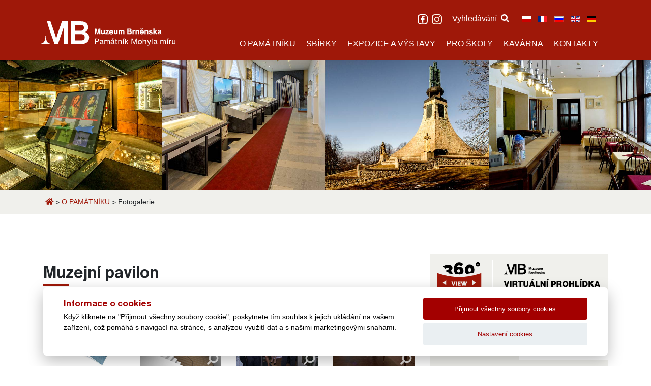

--- FILE ---
content_type: text/css
request_url: https://mohylamiru.muzeumbrnenska.cz/templates/lctvlb/assets/css/main.css
body_size: 20523
content:
@font-face {
  src: url("../fonts/Monotype-light.woff");
  font-family: Helvetica;
  font-weight: 300;
}
@font-face {
  src: url("../fonts/Monotype-Regular.woff");
  font-family: Helvetica;
  font-weight: 400;
}
@font-face {
  src: url("../fonts/Monotype-bold.woff");
  font-family: Helvetica;
  font-weight: 500;
}
@font-face {
  src: url("../fonts/Monotype-ExtraBold.woff");
  font-family: Helvetica;
  font-weight: 600;
}
.banners.sub-page .container {
  padding-top: 60px;
  border-top: 3px solid #f0f0ec;
}
footer a,
footer a:hover {
  color: white;
}
body {
  font-family: ''Noto Serif'', sans-serif;
}

h1, h2, h3, h4, h5, h6,
.h1, .h2, .h3, .h4, .h5, .h6 {
  font-family: Helvetica, sans-serif;
}

.fa-xxs {
  font-size: .6rem;
  top: -1px;
}

main h1 {
  font-size: 2rem;
  margin-bottom: 40px;
}
main h3 {
  font-size: 1.2rem;
}

main ul li {
  font-family: 'Noto Serif', serif !important;
  font-size: .9rem;
  color: #575757;
  margin-bottom: 3px;
}

header {
  background: #9f1809;
  padding-bottom: 5px;
}
header .container > div > * {
  padding: 0 10px;
}
header .searchbar {
  color: white;
  text-transform: uppercase;
  font-size: 0.9em;
}
header .searchbar img {
  padding-left: 5px;
}
header form {
  display: inline;
}
header form .form-control {
  width: auto;
  display: inline;
  background: #862217;
  color: white;
  border: none;
  border-radius: 15px;
  box-shadow: none;
}

nav {
  background: #9f1809;
}
nav #logo_header {
  display: block;
  max-width: 100%;
  height: auto;
}
nav .nav-item {
  padding-left: 5px;
}
nav .nav-item a::after {
  display: none;
}
nav .nav-item .nav-link {
  color: white;
}
nav div.dropdown-menu {
  background: #9f1809 !important;
  border: none;
  border-radius: 0;
}
nav div.dropdown-menu .dropdown-item {
  color: #fefefe;
  background: transparent !important;
  font-family: 'Noto Serif', serif;
}
nav div.dropdown-menu .dropdown-item:hover {
  background: #9f1809;
  text-decoration: underline;
}
nav div.dropdown-menu .dropdown-divider {
  color: #fefefe;
}

main table {
  border-collapse:separate;
}
main table.styled-table tr td,
main table.styled-left-table tr td:not(:first-child) {
  background: #f0f0ee;
  font-family: 'Noto Serif', serif;
  padding: 10px 20px;
  border: 1px solid white;
  font-size: 0.9em;
  position: relative;
}
main table tr td {
  position: relative;
}
main table.styled-table tr:first-child td,
main table.styled-left-table tr td:first-child {
  font-family: Helvetica, sans-serif;
  font-weight: 600;
  background: white;
  font-size: 1em;
  padding: 0;
}
main table.styled-table tr:first-child td::after {
  display: block;
  content: "";
  border-bottom: 5px solid #9f1809;
  padding-top: 8px;
}
main table.styled-left-table tr td:first-child::after {
  display: inline-block;
  content: "";
  border-right: 5px solid #9f1809;
  padding-top: 8px;
  position: absolute;
  right: 0;
  top: 3px;
  height: calc(100% - 5px);
}
main ul:not(.pagination) {
  list-style-type: none;
}
main ul:not(.pagination) li {
  position: relative;
}
main ul:not(.pagination):not(.splide__pagination):not(.splide__list) li::before {
  position: absolute;
  display: inline-block;
  content: "";
  width: 21px;
  height: 21px;
  background: url("../images/list.svg");
  left: -30px;
  top: 1px;
}
main ul.jmap_filetree li::before {
  display: none !important;
}
main a,
main a:hover {
  color: #9f1809;
  text-decoration: underline;
}
.main-color {
  color: #9f1809;
}
main p {
  font-family: 'Noto Serif', serif;
  color: #575757;
  font-size: 0.9rem;
}

main {
  margin: 50px 0;
}
main > div {
  margin: 30px 0;
}
main .heading h1 {
  font-weight: 600;
  text-transform: uppercase;
  font-size: 1.5rem;
}
main .invites .more,
main .inprogress .more,
main aside .more {
  float: right;
  border: 1px solid black;
  padding: 5px;
  position: relative;
  color: black;
  font-family: Helvetica, serif;
  text-decoration: none !important;
}
main aside .more {
  float: none !important;
  width: 100%;
  display: block;
  margin-top: 75px;
  text-align: center;
}
main .invites .content {
  padding: 15px 0;
}
main .invites.list .content {
  padding: 35px 0;
}
main h1:after,
main h2.contentheading::after,
main .invites .heading > h1::after,
main .inprogress .heading > h1::after {
  display: block;
  content: " ";
  width: 50px;
  height: 4px;
  background-color: #9f1809;
  margin-top: 5px;
}
main .invites .content h3 {
  display: inline;
  padding-right: 25px;
  padding-bottom: 2.5px;
  border-bottom: 4px solid #9f1809;
  font-size: 1.3rem;
  text-transform: uppercase;
}
main .invites:not(.list) .content .item {
  margin-top: 25px;
}
main .invites .content img {
  margin-bottom: 30px;
  display: block;
  max-width: 100%;
}
main .invites .content h2,
main .invites .content h2 a {
  color: black;
  font-size: 1.3rem;
  text-decoration: none;
}
main .invites .content .place {
  color: #9f1809;
  text-transform: uppercase;
  font-weight: 500;
  font-family: Helvetica, 'SansSerif';
}
main .invites .content .date {
  font-weight: 500;
  font-family: Helvetica, 'SansSerif';
}
main .invites .content p {
  margin: 10px 0;
  font-size: 1em;
  color: #575757;
  font-family: 'Noto Serif', serif;
}
main .invites .content .readmore {
  display: inline-block;
  background: #9f1809;
  color: white;
  padding: 5px 10px;
  text-decoration: none;
  clear: both;
  font-family: Helvetica, 'SansSerif';
  text-transform: uppercase;
  font-size: .9rem;
}
main .ip-wrapper.list {
  margin-top: 45px;
}
main .ip-wrapper.list .content .item {
  margin: 30px 0 20px 0;
}
main .ip-bckg {
  background: #fbfbfa;
}
main .inprogress .heading {
  padding: 50px 0;
}
main .inprogress .content h3 {
  display: inline;
  padding-right: 25px;
  padding-bottom: 2.5px;
  border-bottom: 4px solid #9f1809;
  font-size: 1.2rem;
  text-transform: uppercase;
}
main .inprogress .content .item {
  margin: 30px 0;
  padding: 30px;
  background: #f0f0ec;
  height: calc(100% - 80px);
}
main aside .inprogress .content .item {
  padding: 15px !important;
}
main aside .inprogress .content .item:first-child {
  margin-top: 0;
}
main aside .inprogress .content h2 {
  margin-top: 5px;
  border: none;
}
main aside .inprogress .content .item .readmore {
  display: block;
  margin-left: auto;
}
main aside .inprogress .content h2 a {
  font-size: 1.2rem !important;
  font-weight: 500 !important;
  text-transform: none !important;
  border: none;
}
main .inprogress .content .item h2,
main .inprogress .content .item h2 a {
  font-weight: 600;
  font-size: 1rem;
  text-transform: uppercase;
  color: black;
  text-decoration: none;
}
main .inprogress .content .item .place {
  color: #9f1809;
  font-weight: 500;
  font-size: 0.85rem;
  text-transform: uppercase;
  font-family: Helvetica, SansSerif;
}
main .inprogress .content .item p {
  margin: 10px 0;
  font-size: 0.8em;
  color: #575757;
  font-family: 'Noto Serif', serif;
}
main .inprogress .content .item .readmore {
  color: #9f1809;
  font-weight: 500;
  font-size: .8rem;
}
main .publikace .item {
  margin: 30px 0;
}
main .publikace h2 {
  font-size: 1.2rem;
  margin-bottom: 0;
  font-weight: 600;
}
main .publikace .author {
  font-size: 1.2rem;
  color: #9f1809;
  font-weight: 600;
}
main .publikace p {
  margin: 15px 0;
}
main .publikace .price {
  font-size: 2rem;
  color: #9f1809;
  font-weight: 600;
}
main .publikace .price .currency {
  color: black;
}
main .publikace .orderbtn {
  float: right;
  padding: 5px 15px;
  background: #9f1809;
  text-transform: uppercase;
  text-decoration: none;
  color: white;
  box-shadow: none;
  border: none;
}
main .publikace .wrapper {
  padding: 30px;
  background: #fafafa;
  height: 100%;
}
main .publikace .wrapper::after {
  content: "";
  display: block;
  clear: both;
}
main .objednavka .wrapper {
  background: #fafafa;
  height: 100%;
}
main .objednavka .wrapper.content {
  padding: 30px;
}

main .objednavka p {
  margin: 15px 0;
}
main .objednavka .author {
  font-size: 1rem;
  color: #9f1809;
  font-weight: 600;
}
main .objednavka .price {
  font-size: 2rem;
  color: #9f1809;
  font-weight: 600;
}
main .objednavka .price .currency {
  color: black;
}
main .objednavka table tr td:first-child {
  font-weight: 500;
}
main .objednavka table tr td:nth-child(2) {
  padding-left: 30px;
}
main .objednavka .publisher {
  font-size: 0.9rem;
  color: #575757;
}
main .objednavka-form input[type=checkbox] {
  border: 1px solid #9f1809;
  border-radius: 0;
}
main .objednavka-form .orderbtn {
  float: right;
  padding: 5px 15px;
  background: #9f1809;
  text-transform: uppercase;
  color: white;
  box-shadow: none;
  border: none;
}
.eshop h3 {
  margin-top: 50px !important;
  margin-bottom: 20px !important;
}

aside > div {
  margin: 30px 0;
}
aside .readmore {
  text-align: right;
  font-family: 'Noto Serif', serif;
  text-decoration: underline;
}
aside .readmore a {
  color: #9f1809;
  font-size: .8rem;
}
aside h2,
.eshop h3 {
  text-transform: uppercase;
  font-size: 1.4rem;
  border-bottom: 4px solid #9f1809;
  display: inline-block;
  margin: 15px 0;
}
.news .content {
  background: #f0f0ec;
  padding: 15px;
}
.news h3 {
  font-size: 1.2rem;
}
.news p {
  font-size: 0.9em;
  color: #2d2d2d;
}
.ip-bckg .news,
.openhours,
.tickets {
  height: 100%;
  overflow: hidden;
}
.openhours .content,
.openhours .tab-content,
.openhours .tab-content > .item,
.tickets .content,
.tickets .tab-content,
.tickets .tab-content > .item,
.ip-bckg .news > div,
.ip-bckg .content {
  height: 100%;
}
.tickets .tab-pane a,
.openhours .tab-pane a {
  font-family: Helvetica, sans-serif;
  margin-top: 15px !important;
  display: block;
}
.tickets .content,
.openhours .content {
  font-family: 'Noto Serif', serif;
}
.tickets .content .oh-switches,
.openhours .content .oh-switches {
  cursor: pointer;
}
.tickets .content .oh-switches .col-6,
.openhours .content .oh-switches .col-6 {
  padding: 5px 15px;
  text-decoration: none;
  color: #6a6a6a;
}
.tickets .content .oh-switches .col-6.active,
.openhours .content .oh-switches .col-6.active {
  color: black;
  background: #f0f0ec;
}
.tickets .content .tab-content > .item,
.openhours .content .tab-content > .item {
  background: #f0f0ec;
  padding: 15px;
}
aside .openhours .content .item > .row:first-child {
  margin-bottom: 15px;
}
.tickets .content .item .item .row > div {
  font-weight: bold;
  font-size: 1rem;
}
.tickets .content .item .item .row > div:last-child {
  color: #9f1809;
}
.tickets .content .item .tab-pane,
.openhours .content .item .tab-pane {
  display: none;
}
.tickets .content .item .tab-pane.show,
.openhours .content .item .tab-pane.show {
  display: block;
}
.tickets .content .item .tab-pane .item,
.openhours .content .item .tab-pane .item {
  background: #f7f7f5;
  padding: 10px 15px;
  margin-bottom: 5px;
}
.tickets .content .item .tab-pane .item:last-child,
.openhours .content .item .tab-pane .item:last-child {
  margin-bottom: 0;
}
.tickets .content .item .tab-pane .month,
.openhours .content .item .tab-pane .month {
  font-family: Helvetica, sans-serif;
  font-weight: 600;
  text-transform: uppercase;
}
.tickets .content .item .tab-pane .days,
.openhours .content .item .tab-pane .days {
  font-family: Helvetica, sans-serif;
  color: #9f1809;
  font-weight: 500;
}
.tickets .content .item .tab-pane .time,
.openhours .content .item .tab-pane .time {
  font-weight: 500;
  color: black;
}
.nav-tabs .nav-item {
  display: block !important;
}

.sponsors {
  background: #fbfbfb;
  padding: 50px 0;
}
.sponsors img {
  opacity: 0.7;
  padding: 0 30px;
}
.banners .container .item {
  margin-bottom: 40px;
  text-align: left;
}
.banners .divider {
  background: #9f1809;
  height: 4px;
  margin: 10px 0;
}
.banners img.img.logo {
  padding-right: 6rem !important;
}
.banners h4 {
  text-transform: uppercase;
  text-align: left;
  font-size: 1.2rem;
  line-height: 1.3rem;
  font-weight: bold;
  margin-bottom: 6px;
}
.banners h6 {
  text-align: left;
  font-size: .75rem;
  text-transform: uppercase;
  font-weight: bold;
}
main .pagination a.btn {
  background: transparent !important;
  color: #9f1809 !important;
}
main a.btn,
.banners a.btn {
  background: #9f1809 !important;
  color: white !important;
  padding: 5px 10px;
  text-transform: uppercase;
  text-decoration: none;
  border-radius: 0;
  font-family: Helvetica, SansSerif;
  font-size: .85rem;
}

footer {
  padding: 40px 0;
  background: #9f1809;
  color: white;
  font-family: 'Noto Serif', serif;
  font-size: 0.9rem;
}
footer .social #logo_footer {
  padding-bottom: 20px;
  display: block;
}
footer h2 {
  font-size: 1.2rem;
  margin-bottom: 1em;
  font-family: Helvetica, sans-serif;
  text-transform: uppercase;
}
footer form .form-group {
  margin-bottom: 5px;
}
footer form .form-control {
  border: none;
  background: #862217;
  color: white;
  box-shadow: none;
  border-radius: 0;
  padding: 10px 15px;
}
footer form .form-control::placeholder {
  color: white;
  opacity: 1;
}

footer form .form-control:-ms-input-placeholder {
  color: white;
}

footer form .form-control::-ms-input-placeholder {
  color: white;
}
main .qlform form .form-control {
  border-radius: 0;
}
main .qlform form .submit.control-group {
  display: flex;
}
main .qlform form .submit.control-group > * {
  display: flex;
  flex-direction: column;
}
main .qlform form .submit.control-group > .approve-wrapper {
  margin-left: 5px;
}
main .qlform form .submit.control-group > .approve-wrapper label {
  margin: 0;
}
main .qlform form .submit.control-group > .approve-wrapper input[type="checkbox"]:before {
  position: relative;
  display: block;
  width: 14px;
  height: 14px;
  border: 1px solid #9f1809;
  content: "";
  background: #FFF;
}
main .qlform form .submit.control-group > .approve-wrapper input[type="checkbox"]:checked:before {
  content: "\2713";
  font-size: 11px;
  line-height: 11px;
  text-align: center;
  color: white;
  background: #9f1809;
}
main .qlform form .submit.control-group > .controls {
  margin: 5px 5px 0 auto;
}
.qlform form button.btn {
  color: #fefefe;
  padding: 10px 15px;
  text-transform: uppercase;
  background: #862217 !important;
  box-shadow: none;
  border: none;
  border-radius: 0;
}
footer form button img {
  padding-left: 10px;
}

.copy {
  text-align: center;
  font-family: 'Noto Serif', serif;
  padding: 30px 0;
  font-size: .8rem;
}
.copy a {
  color: #9f1809;
}

::placeholder, :placeholder-shown, :-moz-placeholder, :-ms-input-placeholder, ::-webkit-input-placeholder {
  color: #fefefe;
  opacity: 1;
}

.camera_wrap {
  position: relative;
}

.camera_pag {
  position: absolute;
  bottom: 0;
  left: 0;
  width: 100%;
  padding: 0 20px;
}

.camera_caption {
  width: 66% !important;
  padding-left: 20% !important;
  right: 0 !important;
  height: 100% !important;
}

.camera_caption > div {
  background: none !important;
  position: absolute;
  width: 500px !important;
  bottom: 0;
  border-radius: 0 !important;
}

.camera_caption .camera_caption_title {
  background-color: #9f1809;
  font-size: 1.8rem !important;
  padding: 10px 15px !important;
  display: inline-block;
  line-height: 2rem;
  font-weight: 500 !important;
  font-family: Helvetica !important;
  text-transform: uppercase !important;
}

.camera_caption .camera_caption_desc {
  background: rgba(255, 255, 255, .8);
  color: black;
  margin-top: 10px;
  padding: 10px 15px;
  line-height: 1.3rem;
  font-size: 1.1rem !important;
  font-family: 'Noto Serif', serif !important;
  margin-bottom: 30px !important;
}

.camera_target_content .camera_link {
  position: relative;
  z-index: 99999;
}

#jevents #system-readmore,
#jevents .jev_evdt_hits,
#jevents .actions,
#jevents .new-navigation {
  display: none !important;
}

#jevents .jev_evdt_desc p {
  font-size: 1rem;
}

#jevents #jevents_body {
  background: none !important;
  border: none !important;
  padding: 0 !important;
}

#jevents .contentpaneopen h3 {
  display: inline-block;
  padding-top: 30px;
  padding-right: 25px;
  padding-bottom: 2.5px;
  margin-bottom: 10px;
  border-bottom: 4px solid #9f1809;
  font-size: 1.3rem;
  text-transform: uppercase;
}

.gcGalleryAlbumImgs.list a {
  width: 33% !important;
}

.gcGalleryAlbumPrev {
  margin: 45px 0;
}

.gcGalleryAlbumPrev h5:after {
  display: block;
  content: " ";
  width: 150px;
  height: 4px;
  background-color: #9f1809;
  margin-top: 5px;
  margin-bottom: 20px;
}

.gcGalleryAlbumPrev .readmore {
  float: right;
  border: 1px solid black;
  padding: 7px 10px;
  position: relative;
  color: black;
  text-decoration: none;
}
.pagination-wrapper {
  background: white;
  text-align: center;
}
.pagination-wrapper .page,
.pagination-wrapper .arrow {
  margin: 0 5px;
}
.pagination-wrapper .page {
  line-height: 2rem;
}
.pagination-wrapper .page a {
  color: black;
  text-decoration: none;
}
.pagination-wrapper .page.active a,
.pagination-wrapper a:hover {
  color: #9f1809;
}
.pagination-wrapper .page a:hover {
  text-decoration: underline;
}
.pagination-wrapper .pagination {
  margin: auto;
  display: inline-flex;
}
.downloads-list .item {
  padding: 10px 15px;
  margin-bottom: 10px;
}
.downloads-list .item:nth-child(odd) {
  background: #fafafa;
}
.downloads-list .item:nth-child(even) {
  background: #f4f4f4;
}
.downloads-list h5 a {
  color: black !important;
  text-decoration: none;
}
.downloads-list .info a {
  color: black !important;
  margin-left: 20px;
}
.downloads-list .info .fa-stack {
  color: #9f1809 !important;
}
.downloads-list .date {
  font-weight: bold;
  color: #9f1809 !important;
}
.splide__slide {
  padding: 0 5px;
}
.eshop fieldset {
  display: flex;
}
.eshop fieldset > .form-group {
  display: flex;
  width: 100%;
  padding: 3px;
  margin: 0;
}
.eshop fieldset > .form-group div {
  width: 100%;
}
.eshop fieldset label {
  white-space: nowrap;
  font-weight: bold;
  margin: 0;
  display: flex;
  padding: 0 10px;
  align-items: center;
}
.eshop input,
.eshop textarea {
  border: none;
  box-shadow: none;
  padding: 10px 20px;
  background: #f0f0ee;
  border-radius: 0;
  margin: 0;
}
.eshop textarea {
  width: 100%;
}
.navbar-toggler {
  border: 1px solid white;
}
.navbar-toggler-icon {
  display: flex;
  align-items: center;
  padding: 0 6px;
  color: white;
}
.mod-languages {
  display: inline-flex;
  margin-right: 13px;
}
div.mod-languages ul.lang-inline {
  min-width: 125px !important;
  padding: 0px 10px;
  background-color: #9f1809;
  border: none;
}
div.mod-languages .dropdown-toggle {
  padding: 0 10px;
  margin-top: -4px;
  color: white;
  box-shadow: none !important;
}
div.mod-languages ul.lang-inline li a {
  color: white !important;
}
.breadcrumbs {
  background-color: #f0f0ec;
  font-size: .9rem;
}
.breadcrumbs ul {
  background-color: transparent;
  padding-left: 0;
  padding-right: 0;
}
.breadcrumbs .divider {
  margin-right: 4px;
  display: inline-flex;
  vertical-align: top;
  padding-top: 1px;
  font-size: .9rem;
}
.breadcrumbs a {
  color: #9f1809;
}
.virtual {
  background-color: #f0f0ec;
  padding: 10px 15px;
}
.virtual * {
  margin: 0;
}
.camera_caption > div {
  display: flex;
  flex-direction: column;
}
.camera_caption > div > div {
  margin-right: auto;
}
.wf-mediabox-numbers {
  visibility: hidden;
  height: 25px;
}
.slider-mobile {
  display: none;
}
@media (max-width: 991px) {
  .slider {
    display: none;
  }
  .slider-mobile {
    display: block;
  }

  footer {
    text-align: center;
  }

  footer img {
    margin: 0 auto 1em auto;
  }

  .copy .container {
    text-align: center !important;
  }

  .unstyled-table,
  .unstyled-table thead,
  .unstyled-table tbody,
  .unstyled-table tr,
  .unstyled-table th,
  .unstyled-table td{
    display: block;
  }
  main .invites .more,
  main .inprogress .more {
    float: none;
    position: static;
    text-align: center;
    margin-top: 20px;
  }
  main .invites .content .row > div {
    margin-bottom: 35px;
  }
  main .invites .content .row > div:last-child {
    margin-bottom: 0;
  }
  .downloads-list .item .date,
  .downloads-list .item .info{
    float: none !important;
  }
  .gcGalleryAlbumPrev .readmore {
    width: 100%;
    margin-top: 5px;
    margin-bottom: 30px;
  }
  .gcGalleryAlbumImgs.list a {
    display: none;
    width: 100% !important;
  }
  .gcGalleryAlbumImgs.list a:first-child {
    display: block;
  }
  main .qlform form .submit.control-group > .approve-wrapper input[type="checkbox"]:before {
    display: none;
  }
  main .qlform form .submit.control-group {
    display: block;
  }
  .eshop fieldset {
    flex-direction: column;
  }
}


--- FILE ---
content_type: text/css
request_url: https://mohylamiru.muzeumbrnenska.cz/templates/lctvlb/assets/css/menu.css
body_size: 77
content:
.hidden{
    display: none;
}

ul.menu > li{
    display: block !important;
}

--- FILE ---
content_type: text/css
request_url: https://mohylamiru.muzeumbrnenska.cz/templates/lctvlb/assets/css/search.css
body_size: 1564
content:

#searchForm .searchintro,
#searchForm .phrases,
#searchForm .only,
#searchForm .form-limit {
    display: none !important;
}

#searchForm .btn-toolbar {
    margin-top: 20px;
}

#searchForm input {
    display: block;
    width: 100%;
    height: calc(2.25rem + 2px);
    padding: .375rem .75rem;
    font-size: 1rem;
    line-height: 1.5;
    color: #495057;
    background-color: #fff;
    background-clip: padding-box;
    border: 1px solid #ced4da;
    border-right: none;
    border-top-left-radius: .25rem;
    border-bottom-left-radius: .25rem;
    transition: border-color .15s ease-in-out,box-shadow .15s ease-in-out;
}

#searchForm button {
    background: white;
    border: 1px solid #ced4da;
    border-top-left-radius: 0;
    border-bottom-left-radius: 0;
}

#open-search {
    background: no-repeat;
    color: white;
    border: none !important;
}

#open-search:hover,
#close-search:hover {
    cursor: pointer;
}

#close-search {
    position: absolute;
    right: 0;
    top: 0;
    width: 70px;
    height: 70px;
    font-size: 70px;
    line-height: 0;
    background: transparent;
    border: none;
    color: white;
}

#search-container {
    display: block;
    position: fixed;
    top: 0;
    left: 0;
    right: 0;
    bottom: 0;
    background: rgba(10, 10, 10, 0.9);
}

#search-container .input-group {
    position: absolute;
    top: calc(50% - 35px);
    left: 10%;
    width: 80%;
    height: 70px;
}

#search-container .input-group input {
    height: 70px;
    font-size: 40px;
}

#search-container.hidden {
    display: none;
}


--- FILE ---
content_type: image/svg+xml
request_url: https://mohylamiru.muzeumbrnenska.cz/templates/lctvlb/assets/images/logo_footer.svg
body_size: 6093
content:
<svg id="Layer_1" data-name="Layer 1" xmlns="http://www.w3.org/2000/svg" viewBox="0 0 120.64 21.99"><defs><style>.cls-1{fill:#ffffff;}</style></defs><title>muzeum_mohyla</title><path class="cls-1" d="M36.13,17.29H30.77V11.61h5.36c2,0,3.28.92,3.28,2.85s-1.15,2.82-3.28,2.82M35.74,3.19c2,0,3,1.07,3,2.59,0,1.7-1,2.77-3,2.77h-5V3.19ZM39.81,9.7a4.77,4.77,0,0,0,2.67-4.41C42.48,2.5,40.63,0,36,0H27V20.5h9.35c4.72,0,7-2.36,7-5.88a5.16,5.16,0,0,0-3.48-4.93" transform="translate(0 0.03)"/><path class="cls-1" d="M19,0,15.68,9.77c-.62,1.84-1.26,4-1.77,5.76-.51-1.7-1.12-3.72-1.71-5.56L8.75,0H5.67L6.79,4.12S7.69,7,8.28,8.79l4.07,11.7h3.12l4-11.7C20.09,7,20.54,5.62,21,4.07c-.1,3.79-.1,7.08-.1,10.19v6.25h3.62V0Z" transform="translate(0 0.03)"/><path class="cls-1" d="M4.23,13.21c0,1.66-.26,6.87-4.23,6.87v.44H8.54v-.44c-3.64,0-3.88-5.18-3.88-6.87" transform="translate(0 0.03)"/><path class="cls-1" d="M106.08,10.93c-.37,0-.57-.17-.57-.43s.17-.39.47-.45l.92-.2v.27a.77.77,0,0,1-.72.82h-.11m1.91.62a1.5,1.5,0,0,1-.14-.76V9.2c0-.89-.52-1.34-1.56-1.34s-1.47.37-1.54,1.16h.9c0-.34.24-.48.65-.48s.61.13.61.39V9.2l-1.26.25c-.73.15-1.1.52-1.1,1.09a1.11,1.11,0,0,0,1.11,1.11h.14a1.41,1.41,0,0,0,1.11-.47.58.58,0,0,0,.08.36Zm-4.85,0h1.17l-1.41-2.2,1.41-1.42h-1.24l-1.23,1.37V6.57h-1v5h1v-1.2l.36-.37Zm-4.58.13c1,0,1.6-.44,1.6-1.2,0-.56-.34-.89-1.06-1l-.78-.16c-.26-.06-.41-.17-.41-.36s.21-.39.54-.39a.63.63,0,0,1,.69.5H100a1.4,1.4,0,0,0-1.56-1.15c-.89,0-1.47.46-1.47,1.19,0,.55.34.92,1,1.06l.71.14c.33.06.48.17.48.36s-.28.4-.65.4a.73.73,0,0,1-.77-.56h-.9c.09.77.65,1.21,1.64,1.21M95,7.86a1.14,1.14,0,0,0-1,.58V7.95H93v3.61h1V9.63c0-.54.29-.88.71-.88s.53.24.53.62v2.2h1V9.15a1.14,1.14,0,0,0-1-1.27h-.19m-4.48.72a.79.79,0,0,1,.8.78s0,0,0,0h-1.6a.79.79,0,0,1,.78-.8h0m1.82,1.3a1.83,1.83,0,0,0-1.65-2h-.21A1.75,1.75,0,0,0,88.79,9.6q0,.08,0,.17a1.8,1.8,0,0,0,1.64,1.95h.24a1.6,1.6,0,0,0,1.66-1.17l-1-.07a.68.68,0,0,1-.7.47.83.83,0,0,1-.85-.81s0,0,0-.06H92.4ZM91.06,7.57l.84-1H91l-.42.57-.42-.57h-.87l.84,1Zm-4.17.29a1.14,1.14,0,0,0-1,.58V7.95h-1v3.61h1V9.63c0-.54.29-.88.71-.88s.53.24.53.62v2.2h1V9.15a1.14,1.14,0,0,0-1.24-1.29m-2.9,0a.86.86,0,0,0-.82.61V8h-1V11.6h1V9.84c0-.7.29-1,.9-1h.2v-1a1,1,0,0,0-.32,0m-4.33,2.86H78.51V9.38h1.16c.48,0,.75.24.75.66s-.25.69-.8.69m0-3.27c.46,0,.66.22.66.53s-.2.55-.7.55H78.52V7.45Zm.86,1.44a1,1,0,0,0,.81-1.06c0-.76-.59-1.22-1.49-1.22H77.48v5h2.41a1.46,1.46,0,0,0,1.63-1.46,1.2,1.2,0,0,0-1-1.25m-6.78-1a1.11,1.11,0,0,0-1.07.65,1,1,0,0,0-1-.65,1.07,1.07,0,0,0-1,.55V8h-1v3.61h1V9.68c0-.54.26-.88.64-.88s.48.27.48.6v2.22h1V9.69c0-.54.26-.88.64-.88s.48.27.48.6v2.22h1V9.22a1.14,1.14,0,0,0-1-1.28h-.17M67.87,8V9.86c0,.54-.29.88-.71.88s-.53-.24-.53-.62V7.92h-1v2.42a1.2,1.2,0,0,0,2.23.7v.49h1V7.92Zm-4.68.63a.79.79,0,0,1,.8.78s0,0,0,0h-1.6a.79.79,0,0,1,.78-.8h0M65,9.95a1.83,1.83,0,0,0-1.65-2h-.2a1.75,1.75,0,0,0-1.78,1.71q0,.08,0,.17A1.8,1.8,0,0,0,63,11.78h.24a1.6,1.6,0,0,0,1.66-1.17l-1-.07a.68.68,0,0,1-.7.47.83.83,0,0,1-.85-.81s0,0,0-.06H65Zm-5.87.87,1.8-2V8H58.13v.81h1.63l-1.85,2v.79H61v-.81ZM56.36,8V9.86c0,.54-.29.88-.71.88s-.53-.24-.53-.62V7.92h-1v2.42a1.2,1.2,0,0,0,2.23.7v.49h1V7.92ZM51.79,6.65,51,9.58l-.22,1-.2-1-.78-2.93H48.37v5h1V9.78l-.12-2.44.34,1.46.74,2.85h1.06l.73-2.8.34-1.51-.12,2.44v1.87h1v-5Z" transform="translate(0 0.03)"/><path class="cls-1" d="M120,16.86v2a1,1,0,0,1-.86,1.12H119c-.49,0-.72-.27-.72-.76V16.86h-.64v2.51a1.11,1.11,0,0,0,1,1.2h.21A1.38,1.38,0,0,0,120,20v.51h.6V16.86Zm-3.19-.1a1.25,1.25,0,0,0-1.18.83v-.73H115v3.61h.64v-2a1.07,1.07,0,0,1,1-1.11h.25v-.5h-.13m-3.54,3.71h.67V16.86h-.64Zm-.13-4.07h.57l.93-1.08h-.88Zm-2.1.36a1.22,1.22,0,0,0-1.15.63,1,1,0,0,0-1-.63,1.2,1.2,0,0,0-1.1.62v-.53h-.62v3.61h.64V18.64c0-.93.46-1.22.88-1.22a.59.59,0,0,1,.62.67v2.47h.64v-2c0-.93.46-1.18.88-1.18a.59.59,0,0,1,.62.67v2.47H112V18c0-.84-.4-1.22-1.11-1.22m-8.58,3.3c-.42,0-.69-.21-.69-.58s.2-.55.7-.62l1.08-.16v.5a1,1,0,0,1-1.09.86m2-.07c-.24,0-.32-.08-.32-.32V17.95c0-.79-.52-1.15-1.41-1.15s-1.44.38-1.5,1.18h.72c0-.48.3-.64.82-.64s.81.18.81.56V18c0,.17-.08.25-.26.27l-.93.12c-.87.11-1.23.53-1.23,1.13s.48,1,1.21,1a1.53,1.53,0,0,0,1.31-.62c0,.36.24.53.62.53h.34V20Zm-5,.47h.64v-5h-.64Zm-1.4-3.61-1,2.93L97,19.41,96,16.92h-.7l1.46,3.58-.17.44c-.15.38-.27.48-.6.48h-.34V22h.4a.93.93,0,0,0,1-.72l1.68-4.32Zm-4.72-.09a1.39,1.39,0,0,0-1.17.55V15.54h-.64v5h.64v-2A1,1,0,0,1,93,17.42h.14c.49,0,.72.27.72.76v2.38h.64V18a1.11,1.11,0,0,0-1-1.2H93.3M88.83,20.1c-.68,0-1.09-.54-1.09-1.36s.41-1.36,1.09-1.36,1.1.51,1.1,1.33-.4,1.39-1.1,1.39m0,.54a1.77,1.77,0,0,0,1.75-1.79s0-.08,0-.13A1.7,1.7,0,0,0,89,16.86h-.2a1.9,1.9,0,0,0,0,3.79m-3.58-5.07L83.9,19.38l-.17.5-.17-.5-1.41-3.81h-.92v5h.66v-4.2l.33.78,1.29,3.42h.62l1.19-3.31.36-.89v4.2h.59v-5Zm-7.5,5h.76L77,18.29,78.42,17h-.81L76,18.5V15.59h-.64v5H76V19.18l.52-.48Zm-4.16,0h.64V16.86h-.64Zm-.13-4.07h.57L75,15.42H74.1Zm-2.22.36a1.38,1.38,0,0,0-1.21.6v-.6h-.6v3.61h.64v-2a1,1,0,0,1,.85-1.13h.15c.49,0,.72.27.72.76v2.38h.64V18a1.11,1.11,0,0,0-1-1.2h-.21m-3.41.56h.83v-.46h-.83V15.73h-.64v1.13h-.54v.5h.54V19.7c0,.56.24.8.8.8h.66V20h-.47c-.27,0-.35-.08-.35-.35Zm-3.76,2.74c-.42,0-.69-.21-.69-.58s.2-.55.7-.62l1.08-.16v.5a1,1,0,0,1-1.08.86m2-.07c-.24,0-.32-.08-.32-.32V17.89c0-.79-.52-1.15-1.41-1.15s-1.44.38-1.51,1.18h.64c0-.48.3-.64.82-.64s.81.18.81.56V18c0,.17-.08.25-.26.27l-.92.12c-.87.11-1.23.53-1.23,1.13s.48,1,1.21,1a1.53,1.53,0,0,0,1.31-.62c0,.36.24.53.62.53h.34v-.47Zm-.68-4.68h-.88l-.62,1.08h.57Zm-4.61,1.55a1.22,1.22,0,0,0-1.15.63,1,1,0,0,0-1-.63,1.2,1.2,0,0,0-1.1.62v-.53H57v3.61h.64V18.64c0-.93.46-1.22.88-1.22a.59.59,0,0,1,.62.67v2.47h.64v-2c0-.93.46-1.18.88-1.18a.59.59,0,0,1,.62.67v2.47h.64V18c0-.84-.4-1.22-1.1-1.22m-6.69,3.3c-.42,0-.69-.21-.69-.58s.2-.55.7-.62l1.08-.16v.5a1,1,0,0,1-1.09.86m2-.07c-.24,0-.32-.08-.32-.32V17.95c0-.79-.52-1.15-1.41-1.15S53,17.18,52.91,18h.64c0-.48.3-.64.82-.64s.81.18.81.56V18c0,.17-.08.25-.26.27l-.92.12c-.87.11-1.23.53-1.23,1.13s.48,1,1.21,1a1.53,1.53,0,0,0,1.31-.62c0,.36.24.53.62.53h.34V20Zm-5.61-2.19h-1.4V16.09h1.37c.62,0,1,.27,1,.87a.84.84,0,0,1-1,.9m0-2.34h-2v5h.65V18.44h1.39A1.42,1.42,0,0,0,52.15,17c0-1-.64-1.43-1.6-1.43" transform="translate(0 0.03)"/></svg>

--- FILE ---
content_type: image/svg+xml
request_url: https://mohylamiru.muzeumbrnenska.cz/templates/lctvlb/assets/images/pin.svg
body_size: 416
content:
<svg id="Layer_1" data-name="Layer 1" xmlns="http://www.w3.org/2000/svg" viewBox="0 0 28 28"><defs><style>.cls-1{fill:#fff;}</style></defs><title>footer_pin</title><circle class="cls-1" cx="14" cy="11.16" r="3.33"/><path class="cls-1" d="M254.83,245.75a14,14,0,1,0,14,14A14,14,0,0,0,254.83,245.75Zm5.87,14.33-5.51,10a.42.42,0,0,1-.73,0l-5.5-10a6.67,6.67,0,1,1,11.74,0Z" transform="translate(-240.83 -245.75)"/></svg>

--- FILE ---
content_type: application/javascript
request_url: https://mohylamiru.muzeumbrnenska.cz/templates/lctvlb/assets/js/main.js
body_size: 3115
content:
    $(document).ready(function(){
    imgToSvg();
    $('.invites .row .moduletable').each(function(){
        var items = $(this).children().detach().sort(function(a, b) {
            return $(b).children().data('start') - $(a).children().data('start');
        });;

        $(this).append(items);

    });
    $('.invites:not(.list) .row .moduletable > div').slice(3).remove();
    $('.qlform .control-group label .star').remove();
    $('.qlform .control-group:not(.jform_cenaCelkem):not(.jform_kusy)').each(function() {
        $(this).find('input, textarea').attr('placeholder', $(this).find('label').text().trim());
        $(this).find('label').remove();
    });

    $('.breadcrumbs ul li:nth-child(2) .pathway span').html('<i class="fas fa-home"></i>');
    $('main .invites.list .row div:has(>.item)').addClass('col-md-6 mb-5');
    $('main .invites:not(.list) .row div:has(>.item)').addClass('col-md-4 mb-5');
    $('main .invites .content .item').each(function () {
        $(this).find('hr#system-readmore').nextAll().remove();
        $(this).find('hr#system-readmore').remove();
        $(this).find('.detail img').detach().prependTo( $(this) );
    });
    $('main .invites:not(.list) .content .item').each(function() {
        $(this).find('h3').detach().insertBefore($(this));
    })
    $('main .invites.list .row .moduletable:not(:has(.item))').remove();
    $('main .ip-wrapper .content .item').each(function () {
        $(this).find('.detail img').remove();
        $(this).find('hr#system-readmore').nextAll().remove();
        $(this).find('hr#system-readmore').remove();
    });
    $('main .ip-wrapper.list .content .row > .item h3').remove();
    $('main .ip-wrapper.list.archiv .content .row .moduletable > div > .item').each(function() {
        if($(this).data('end') > Math.floor(Date.now() / 1000)) {
            $(this).parent().remove();
        }
    });
    $('main .ip-wrapper.list.archiv .content h3').unwrap();
    $('main .ip-wrapper.list .content .row > div > div').attr('class', 'col-md-4');

    $('.qlform button.btn.submit').append('<i class="ml-1 fas fa-paper-plane"></i>');
});

function imgToSvg() {
  $('img:not(.img)').filter(function() {
    return this.src.match(/.*\.svg$/);
  }).each(function(){
    var $img = $(this);
    var imgID = $img.attr('id');
    var imgClass = $img.attr('class');
    var imgURL = $img.attr('src');

    $.get(imgURL, function(data) {
        // Get the SVG tag, ignore the rest
        var $svg = $(data).find('svg');

        // Add replaced image's ID to the new SVG
        if(typeof imgID !== 'undefined') {
            $svg = $svg.attr('id', imgID);
        }
        // Add replaced image's classes to the new SVG
        if(typeof imgClass !== 'undefined') {
            $svg = $svg.attr('class', imgClass+' replaced-svg');
        }

        // Remove any invalid XML tags as per http://validator.w3.org
        $svg = $svg.removeAttr('xmlns:a');

        // Replace image with new SVG
        $img.replaceWith($svg);

    }, 'xml');
});
}



--- FILE ---
content_type: application/javascript
request_url: https://mohylamiru.muzeumbrnenska.cz/templates/lctvlb/assets/js/search.js
body_size: 195
content:
function openSearch() {
    $('#search-container').removeClass('hidden');
    $('input[name="searchword"]').focus();
};
function closeSearch() {
    $('#search-container').addClass('hidden');
};


--- FILE ---
content_type: image/svg+xml
request_url: https://mohylamiru.muzeumbrnenska.cz/images/partneri/ids-jml.svg
body_size: 2775
content:
<svg id="Layer_1" data-name="Layer 1" xmlns="http://www.w3.org/2000/svg" viewBox="0 0 125.83 35.44"><defs><style>.cls-1{fill:#727070;}</style></defs><title>ids-jml</title><rect class="cls-1" y="5.39" width="5.98" height="23.06"/><path class="cls-1" d="M8.56,15.48H13a27.85,27.85,0,0,1,5.87.4,4.5,4.5,0,0,1,2.33,1.31,4.15,4.15,0,0,1,1,2,30.69,30.69,0,0,1,.2,4.39v8.08a18.79,18.79,0,0,1-.29,4.15,3.12,3.12,0,0,1-1,1.64,4.23,4.23,0,0,1-1.79.83,16.21,16.21,0,0,1-3.22.23H8.56Zm6,3.93v15.2q1.31,0,1.61-.52a7.59,7.59,0,0,0,.3-2.83v-9a12,12,0,0,0-.1-2,1,1,0,0,0-.46-.65,3,3,0,0,0-1.35-.21" transform="translate(-0.17 -10.09)"/><path class="cls-1" d="M37.36,22.47H31.81V20.76a3.37,3.37,0,0,0-.21-1.53.78.78,0,0,0-.71-.33.9.9,0,0,0-.82.44,2.57,2.57,0,0,0-.28,1.34,3.81,3.81,0,0,0,.31,1.74,4.49,4.49,0,0,0,1.69,1.41q4,2.37,5,3.89a9,9,0,0,1,1,4.91,8.61,8.61,0,0,1-.58,3.63,4.51,4.51,0,0,1-2.23,2,8.83,8.83,0,0,1-3.84.79,8.62,8.62,0,0,1-4.11-.91,4.46,4.46,0,0,1-2.23-2.32,11.83,11.83,0,0,1-.53-4V30.29H29.9v2.8a3.64,3.64,0,0,0,.24,1.66.92.92,0,0,0,.84.37,1,1,0,0,0,.9-.47,2.67,2.67,0,0,0,.29-1.4,4.35,4.35,0,0,0-.55-2.66,17.48,17.48,0,0,0-2.8-2.09,27.32,27.32,0,0,1-3-2.15,5,5,0,0,1-1.2-1.85,8.13,8.13,0,0,1-.48-3,8.37,8.37,0,0,1,.68-3.87A4.55,4.55,0,0,1,27,15.7,8.71,8.71,0,0,1,30.67,15a9.49,9.49,0,0,1,4,.75,4.17,4.17,0,0,1,2.18,1.9,10.06,10.06,0,0,1,.53,3.89Z" transform="translate(-0.17 -10.09)"/><path class="cls-1" d="M88.2,15.48V30.89q0,3.46-.07,4.45a3.39,3.39,0,0,1-.65,1.79,3,3,0,0,1-1.57,1.1,10.82,10.82,0,0,1-3,.31h-3v-4l.79,0a1.55,1.55,0,0,0,1-.31,1.17,1.17,0,0,0,.43-.77,17.18,17.18,0,0,0,.06-1.77V15.48Z" transform="translate(-0.17 -10.09)"/><path class="cls-1" d="M109,15.48V38.54h-5.22l0-15.57-2.07,15.57H97.92L95.74,23.3l0,15.24H90.5V15.48h7.74q.34,2.1.72,4.92l.86,5.85,1.36-10.77Z" transform="translate(-0.17 -10.09)"/><polygon class="cls-1" points="125.51 5.39 122.07 15.8 125.83 28.45 119.67 28.45 117.2 18.56 117.2 28.45 111.22 28.45 111.22 5.39 117.2 5.39 117.2 14.35 119.89 5.39 125.51 5.39"/><path class="cls-1" d="M77.26,16.78h.1v-1.3a4.1,4.1,0,0,0-3-3.77,71.72,71.72,0,0,0-30.35,0,4.1,4.1,0,0,0-3,3.77v1.3h.1A2.21,2.21,0,0,1,43.31,19v8.16a2.21,2.21,0,0,1-2.24,2.18H41v7.92A4.1,4.1,0,0,0,44,41l1.5.3a3.67,3.67,0,0,0,0,.53,3.8,3.8,0,0,0,7.54.52,70.56,70.56,0,0,0,11.57.06,3.8,3.8,0,0,0,7.54-.58,3.58,3.58,0,0,0,0-.39c.75-.14,1.51-.28,2.26-.44a4.1,4.1,0,0,0,3-3.77V29.3h-.1A2.21,2.21,0,0,1,75,27.12V19a2.21,2.21,0,0,1,2.24-2.18M49.64,27.1a2.24,2.24,0,1,1-4.47,0V18.74a2.24,2.24,0,1,1,4.47,0Zm11.55-1a3,3,0,0,1-2.78,3.2H54.24a3,3,0,0,1-2.78-3.2V19.73a3,3,0,0,1,2.78-3.2H58.4a3,3,0,0,1,2.78,3.2Zm11.93,0a3.06,3.06,0,0,1-2.89,3.2H65.89A3.06,3.06,0,0,1,63,26.15V19.73a3.06,3.06,0,0,1,2.89-3.2h4.33a3.06,3.06,0,0,1,2.89,3.2Z" transform="translate(-0.17 -10.09)"/></svg>

--- FILE ---
content_type: image/svg+xml
request_url: https://mohylamiru.muzeumbrnenska.cz/images/partneri/partner_jizni-morava.svg
body_size: 3628
content:
<svg id="Layer_1" data-name="Layer 1" xmlns="http://www.w3.org/2000/svg" viewBox="0 0 259.28 70.47"><defs><style>.cls-1,.cls-2{fill:#727070;}.cls-2{stroke:#727070;stroke-miterlimit:10;}</style></defs><title>partner_jizni-morava</title><path class="cls-1" d="M265.59,436.76l-.09-3.59a5.67,5.67,0,0,0,.65,0c1.4,0,2.14-.94,2.14-2.59V417.06h4.16v14.12c0,3.45-2.28,5.64-5.81,5.64-.29,0-1.05-.06-1.05-.06m7-21.5h-4.41v-4h4.41Z" transform="translate(-176.72 -388.86)"/><path class="cls-1" d="M281.09,415.26h-4.41v-4h4.41Zm-4.33,1.79h4.18v14.35h-4.18Z" transform="translate(-176.72 -388.86)"/><path class="cls-1" d="M284.78,428.22l7.26-7.69h-6.75v-3.47h11.79v3.19l-7.18,7.69h7.4v3.47H284.78Zm1.74-17h3l2.05,2,2-2h3l-3.22,4.21H289.7Z" transform="translate(-176.72 -388.86)"/><path class="cls-1" d="M300.92,417.06h4.19V419a5.2,5.2,0,0,1,4.38-2.14,4.93,4.93,0,0,1,5.27,5.21v9.37H310.6v-8.26a2.4,2.4,0,0,0-2.48-2.62c-2,0-3,1.62-3,4.58v6.29h-4.19Z" transform="translate(-176.72 -388.86)"/><path class="cls-1" d="M319,417.06h4.18v14.35H319Zm1.77-5.81h4.75l-3.47,4.21h-2.93Z" transform="translate(-176.72 -388.86)"/><path class="cls-1" d="M361.86,424.23a7.58,7.58,0,1,1,7.57,7.4,7.23,7.23,0,0,1-7.57-7.4m11,0c0-2.28-1.37-3.84-3.39-3.84S366,422,366,424.23s1.37,3.84,3.42,3.84,3.39-1.57,3.39-3.84" transform="translate(-176.72 -388.86)"/><path class="cls-1" d="M388.35,420.73c-1.88,0-3.67,1.42-3.67,5.5v5.18H380.5V417.06h4.18v2.48a4.84,4.84,0,0,1,4.21-2.7,5.29,5.29,0,0,1,1.54.23l-.26,4a4.52,4.52,0,0,0-1.82-.34" transform="translate(-176.72 -388.86)"/><path class="cls-1" d="M405,422.9v8.51h-4v-1.82a5,5,0,0,1-4,2c-2.79,0-4.75-1.88-4.75-4.27,0-2.85,2.08-4.39,6.21-4.81l2.59-.26v-.09a2.22,2.22,0,0,0-2.51-2.28,2.36,2.36,0,0,0-2.5,2.22l-3.64-.68c.46-2.82,3.07-4.64,6.15-4.64,3.9,0,6.55,2,6.55,6.07m-4,2.56v-.23l-2.68.31c-1.42.14-2.14.85-2.14,1.68s.63,1.42,1.79,1.42a3,3,0,0,0,3-3.19" transform="translate(-176.72 -388.86)"/><polygon class="cls-1" points="230.4 28.2 234.58 28.2 237.49 37.71 240.39 28.2 244.6 28.2 239.39 42.55 235.61 42.55 230.4 28.2"/><path class="cls-1" d="M436,422.9v8.51h-4v-1.82a5,5,0,0,1-4,2c-2.79,0-4.75-1.88-4.75-4.27,0-2.85,2.08-4.39,6.21-4.81l2.59-.26v-.09a2.22,2.22,0,0,0-2.5-2.28,2.36,2.36,0,0,0-2.51,2.22l-3.64-.68c.45-2.82,3.07-4.64,6.15-4.64,3.9,0,6.55,2,6.55,6.07m-4,2.56v-.23l-2.68.31c-1.42.14-2.13.85-2.13,1.68s.63,1.42,1.79,1.42a3,3,0,0,0,3-3.19" transform="translate(-176.72 -388.86)"/><path class="cls-1" d="M335.8,417.05H340V419a4.57,4.57,0,0,1,4-2.16,4.24,4.24,0,0,1,4.33,2.56,5.47,5.47,0,0,1,4.84-2.56c3.1,0,5.15,2.08,5.15,4.81v15.18h-4.16v-14a2.24,2.24,0,0,0-2.34-2.53c-1.74,0-2.73,1.42-2.73,3.73v12.76H345v-14a2.24,2.24,0,0,0-2.31-2.53c-1.71,0-2.7,1.45-2.7,3.73v12.76H335.8Z" transform="translate(-176.72 -388.86)"/><path class="cls-1" d="M186.78,431.25l-.28-3.61a3.61,3.61,0,0,1-1.62.34c-1,0-1.7-.74-1.7-2v-5.43h3.47v-3.47h-3.47v-4.15H179v4.15h-2.27v3.47H179v6c0,3.47,2.36,5.11,5.45,5.11A7.42,7.42,0,0,0,186.78,431.25Z" transform="translate(-176.72 -388.86)"/><path class="cls-1" d="M195.7,428.07c-2,0-3.41-1.56-3.41-3.84s1.36-3.84,3.41-3.84,3.38,1.56,3.38,3.84S197.71,428.07,195.7,428.07Zm0,3.55a7.39,7.39,0,1,0-7.56-7.39A7.24,7.24,0,0,0,195.7,431.62Z" transform="translate(-176.72 -388.86)"/><path class="cls-1" d="M213.06,428.07c-2,0-3.38-1.53-3.38-3.84s1.36-3.84,3.38-3.84,3.35,1.53,3.35,3.84S215.07,428.07,213.06,428.07Zm-7.3,8.5h4.18v-6.28a4.89,4.89,0,0,0,3.66,1.34c4.09,0,6.9-2.9,6.9-7.39s-2.59-7.39-6.56-7.39a5,5,0,0,0-4,1.65v-1.42h-4.18Z" transform="translate(-176.72 -388.86)"/><line class="cls-2" x1="66.28" x2="66.28" y2="70.47"/><line class="cls-2" x1="66.28" x2="66.28" y2="70.47"/></svg>

--- FILE ---
content_type: image/svg+xml
request_url: https://mohylamiru.muzeumbrnenska.cz/images/partneri/partner_jihomoravsky-kraj1.svg
body_size: 3962
content:
<svg id="Layer_1" data-name="Layer 1" xmlns="http://www.w3.org/2000/svg" viewBox="0 0 206 21.04"><defs><style>.cls-1{fill:#727070;}</style></defs><title>jm</title><path class="cls-1" d="M194.92,433l-.07-3a4.73,4.73,0,0,0,.54,0c1.15,0,1.76-.77,1.76-2.13V416.76h3.42v11.62a4.41,4.41,0,0,1-4.78,4.64C195.55,433,194.92,433,194.92,433Zm5.79-21v3.3h-3.63V412Z" transform="translate(-194.85 -411.98)"/><path class="cls-1" d="M207.41,412v3.3h-3.63V412Zm-3.56,4.78h3.44v11.81h-3.44Z" transform="translate(-194.85 -411.98)"/><path class="cls-1" d="M210.67,412h3.44v6.37a4.17,4.17,0,0,1,3.59-1.78,4.09,4.09,0,0,1,4.41,4.31v7.69h-3.42v-6.8a2,2,0,0,0-2.09-2.16c-1.64,0-2.48,1.36-2.48,3.8v5.16h-3.44Z" transform="translate(-194.85 -411.98)"/><path class="cls-1" d="M224.6,422.67a6.24,6.24,0,1,1,6.23,6.09A5.95,5.95,0,0,1,224.6,422.67Zm9,0c0-1.87-1.12-3.16-2.79-3.16s-2.81,1.29-2.81,3.16,1.12,3.16,2.81,3.16S233.63,424.54,233.63,422.67Z" transform="translate(-194.85 -411.98)"/><path class="cls-1" d="M239.84,416.76h3.44v1.59a3.76,3.76,0,0,1,3.33-1.78,3.5,3.5,0,0,1,3.56,2.11,4.5,4.5,0,0,1,4-2.11,3.94,3.94,0,0,1,4.24,4V433H255V421.54a1.85,1.85,0,0,0-1.92-2.09c-1.43,0-2.25,1.17-2.25,3.07V433h-3.4V421.54a1.84,1.84,0,0,0-1.9-2.09c-1.41,0-2.23,1.19-2.23,3.07V433h-3.44Z" transform="translate(-194.85 -411.98)"/><path class="cls-1" d="M261.19,422.67a6.24,6.24,0,1,1,6.23,6.09A5.95,5.95,0,0,1,261.19,422.67Zm9,0c0-1.87-1.12-3.16-2.79-3.16s-2.81,1.29-2.81,3.16,1.12,3.16,2.81,3.16S270.21,424.54,270.21,422.67Z" transform="translate(-194.85 -411.98)"/><path class="cls-1" d="M282.89,419.78c-1.55,0-3,1.17-3,4.52v4.27h-3.44V416.76h3.44v2a4,4,0,0,1,3.47-2.23,4.34,4.34,0,0,1,1.27.19l-.21,3.3A3.72,3.72,0,0,0,282.89,419.78Z" transform="translate(-194.85 -411.98)"/><path class="cls-1" d="M296.91,421.57v7h-3.33v-1.5a4.07,4.07,0,0,1-3.33,1.69,3.63,3.63,0,0,1-3.91-3.52c0-2.34,1.71-3.61,5.11-4l2.13-.21V421a1.83,1.83,0,0,0-2.06-1.87,1.94,1.94,0,0,0-2.06,1.83l-3-.56a4.84,4.84,0,0,1,5.06-3.82C294.73,416.57,296.91,418.24,296.91,421.57Zm-3.33,2.11v-.19l-2.2.26c-1.17.12-1.76.7-1.76,1.38s.52,1.17,1.48,1.17A2.5,2.5,0,0,0,293.59,423.67Z" transform="translate(-194.85 -411.98)"/><path class="cls-1" d="M298.85,416.76h3.44l2.39,7.83,2.39-7.83h3.47l-4.29,11.81h-3.12Z" transform="translate(-194.85 -411.98)"/><path class="cls-1" d="M311.9,425.22l2.77-1.08a2.57,2.57,0,0,0,2.51,2c.91,0,1.52-.45,1.52-1.1,0-1.85-6.26-.61-6.26-5.09,0-1.85,1.62-3.4,4.22-3.4,2.41,0,4.41,1.17,4.94,2.88l-2.77,1.15a2.15,2.15,0,0,0-2.06-1.57c-.77,0-1.31.33-1.31.84,0,1.87,6.35.33,6.35,5.11,0,2-1.87,3.77-4.64,3.77A5.37,5.37,0,0,1,311.9,425.22Z" transform="translate(-194.85 -411.98)"/><path class="cls-1" d="M329.51,423.7,328.22,425v3.59h-3.47V412h3.47v8.65l3.94-3.87h4.31l-4.66,4.64,5,7.17h-4.1Z" transform="translate(-194.85 -411.98)"/><path class="cls-1" d="M349.91,416.76l-6.23,16.08h-3.52L342,428l-4.55-11.23h3.73l2.53,6.84,2.65-6.84Zm-5.41-1.31h-2.41l1.36-3.47h3.91Z" transform="translate(-194.85 -411.98)"/><path class="cls-1" d="M364.32,423.7,363,425v3.59h-3.47V412H363v8.65l3.94-3.87h4.31l-4.66,4.64,5,7.17h-4.1Z" transform="translate(-194.85 -411.98)"/><path class="cls-1" d="M379.67,419.78c-1.55,0-3,1.17-3,4.52v4.27h-3.45V416.76h3.45v2a4,4,0,0,1,3.47-2.23,4.34,4.34,0,0,1,1.27.19l-.21,3.3A3.72,3.72,0,0,0,379.67,419.78Z" transform="translate(-194.85 -411.98)"/><path class="cls-1" d="M393.12,421.57v7h-3.33v-1.5a4.07,4.07,0,0,1-3.33,1.69,3.63,3.63,0,0,1-3.91-3.52c0-2.34,1.71-3.61,5.11-4l2.13-.21V421a1.83,1.83,0,0,0-2.06-1.87,1.94,1.94,0,0,0-2.06,1.83l-3-.56a4.84,4.84,0,0,1,5.06-3.82C390.94,416.57,393.12,418.24,393.12,421.57Zm-3.33,2.11v-.19l-2.2.26c-1.17.12-1.76.7-1.76,1.38s.52,1.17,1.48,1.17A2.5,2.5,0,0,0,389.79,423.67Z" transform="translate(-194.85 -411.98)"/><path class="cls-1" d="M395.06,433l-.07-3a4.73,4.73,0,0,0,.54,0c1.15,0,1.76-.77,1.76-2.13V416.76h3.42v11.62a4.41,4.41,0,0,1-4.78,4.64C395.69,433,395.06,433,395.06,433Zm5.79-21v3.3h-3.63V412Z" transform="translate(-194.85 -411.98)"/></svg>

--- FILE ---
content_type: application/javascript
request_url: https://mohylamiru.muzeumbrnenska.cz/modules/mod_slideshowck/assets/camera.min.js
body_size: 41727
content:
!function(Ra){var Fa=function(a,N,t){if(Ra(a).length){if(!(this instanceof Fa))return new Fa(a,N,t);var e=window.slideshowcks||[];if(!(-1<e.indexOf(a))){e.push(a),window.slideshowcks=e;N=Ra.extend({},{alignment:"center",autoAdvance:!0,mobileAutoAdvance:!0,barDirection:"leftToRight",barPosition:"bottom",cols:6,easing:"easeInOutExpo",mobileEasing:"",fx:"random",mobileFx:"",gridDifference:250,height:"50%",imagePath:"images/",hover:!0,loader:"pie",loaderColor:"#eeeeee",loaderBgColor:"#222222",loaderOpacity:.8,loaderPadding:2,loaderStroke:7,minHeight:"200px",navigation:!0,navigationHover:!0,mobileNavHover:!0,opacityOnGrid:!1,overlayer:!0,pagination:!0,playPause:!1,pauseOnClick:!0,pieDiameter:38,piePosition:"rightTop",portrait:!1,rows:4,slicedCols:12,slicedRows:8,slideOn:"random",thumbnails:!1,thumbheight:"100",thumbwidth:"75",time:7e3,transPeriod:1500,fullpage:!1,lightbox:"none",mobileimageresolution:0,container:"",responsiveCaption:!1,keyboardNavigation:!1,onEndTransition:function(){},onLoaded:function(){},onStartLoading:function(){},onStartTransition:function(){}},N);var G=Ra(a).addClass("camera_wrap");1==N.fullpage?(Ra(document.body).css("background","none").prepend(G),G.css({height:"100%","margin-left":0,"margin-right":0,"margin-top":0,position:"fixed",visibility:"visible",left:0,right:0,top:0,"min-width":"100%","min-height":"100%",width:"100%","z-index":"-1"})):0!=N.container&&(Ra(N.container).css("background","none").prepend('<div class="slideshowck_container_wrap"></div>'),Ra(".slideshowck_container_wrap",N.container).prepend(G),"relative"!=Ra(N.container).css("position")&&"absolute"!=Ra(N.container).css("position")&&Ra(N.container).css("position","relative").css("z-index","0"),G.parent(".slideshowck_container_wrap").css({height:"100%","margin-left":0,"margin-right":0,"margin-top":0,position:"absolute",visibility:"visible",left:0,right:0,"min-width":"100%","min-height":"100%",width:"100%",overflow:"hidden","z-index":"-1"})),G.wrapInner('<div class="camera_src" />').wrapInner('<div class="camera_fakehover" />');var j,Q=Ra(".camera_fakehover",G);Q.append('<div class="camera_target"></div>'),1==N.overlayer&&Q.append('<div class="camera_overlayer"></div>'),Q.append('<div class="camera_target_content"></div>'),"pie"==(j=(navigator.userAgent.match(/MSIE 8.0/i)||navigator.userAgent.match(/MSIE 7.0/i)||navigator.userAgent.match(/MSIE 6.0/i))&&"none"!=N.loader?"bar":N.loader)?Q.append('<div class="camera_pie"></div>'):"bar"==j?Q.append('<div class="camera_bar"></div>'):Q.append('<div class="camera_bar" style="display:none"></div>'),1==N.playPause&&Q.append('<div class="camera_commands"></div>'),1==N.navigation&&Q.append('<div class="camera_prev" tabindex="0"><span></span></div>').append('<div class="camera_next" tabindex="0"><span></span></div>'),1==N.thumbnails&&G.append('<div class="camera_thumbs_cont" />'),1==N.thumbnails&&1!=N.pagination&&Ra(".camera_thumbs_cont",G).wrap("<div />").wrap('<div class="camera_thumbs" />').wrap("<div />").wrap('<div class="camera_command_wrap" />'),1==N.pagination&&G.append('<div class="camera_pag"></div>'),G.append('<div class="camera_loader"></div>'),Ra(".camera_caption",G).each(function(){Ra(this).wrapInner("<div />")});var X="pie_"+G.attr("id"),Y=Ra(".camera_src",G),$=Ra(".camera_target",G),r=Ra(".camera_target_content",G),o=Ra(".camera_pie",G),s=Ra(".camera_bar",G),n=Ra(".camera_prev",G),c=Ra(".camera_next",G),l=Ra(".camera_commands",G),J=Ra(".camera_pag",G),K=Ra(".camera_thumbs_cont",G),m=parseInt(Ra(document.body).width());if(imgresolution=0,N.mobileimageresolution){var h=N.mobileimageresolution.split(",");for(i=0;i<h.length;i++)m<=h[i]&&(0!=imgresolution&&h[i]<=imgresolution||0==imgresolution&&m<Math.max.apply(Math,h))&&(imgresolution=h[i])}var d,U=new Array;Ra("> div",Y).each(function(){d=Ra(this).attr("data-src"),imgresolution&&(imgsrctmp=d.split("/"),imgnametmp=imgsrctmp[imgsrctmp.length-1],imgsrctmp[imgsrctmp.length-1]=imgresolution+"/"+imgnametmp,d=imgsrctmp.join("/")),U.push(d)});var p=new Array,g=new Array,u=new Array;Ra("> div",Y).each(function(){Ra(this).attr("data-link")?p.push(Ra(this).attr("data-link")):p.push(""),Ra(this).attr("data-rel")?g.push('rel="'+Ra(this).attr("data-rel")+'" '):g.push(""),Ra(this).attr("data-title")?u.push('title="'+Ra(this).attr("data-title")+'" '):u.push("")});var f=new Array;Ra("> div",Y).each(function(){Ra(this).attr("data-target")?f.push(Ra(this).attr("data-target")):f.push("")});var V=new Array;Ra("> div",Y).each(function(){Ra(this).attr("data-portrait")?V.push(Ra(this).attr("data-portrait")):V.push("")});var Z=new Array;Ra("> div",Y).each(function(){Ra(this).attr("data-alignment")?Z.push(Ra(this).attr("data-alignment")):Z.push("")});var v=new Array;Ra("> div",Y).each(function(){Ra(this).attr("data-thumb")?v.push(Ra(this).attr("data-thumb")):v.push("")});var b,aa=U.length;for(Ra(r).append('<div class="cameraContents" />'),b=0;b<aa;b++)if(Ra(".cameraContents",r).append('<div class="cameraContent" />'),""!=p[b]){var w=Ra("> div ",Y).eq(b).attr("data-box");w=void 0!==w&&!1!==w&&""!=w?'data-box="'+Ra("> div ",Y).eq(b).attr("data-box")+'"':"",Ra(".camera_target_content .cameraContent:eq("+b+")",G).append('<a class="camera_link" '+g[b]+u[b]+'href="'+p[b]+'" '+w+' target="'+f[b]+'"></a>')}var ta=new Array;Ra(".camera_caption",G).each(function(){var a=Ra(this).parent().index(),t=G.find(".cameraContent").eq(a),e=Ra(this).find(".camera_caption_title").text().trim(),i=Ra(this).find(".camera_caption_desc").text().trim(),r=e.length?e:i||U[a];ta.push(r),Ra(this).appendTo(t)}),$.append('<div class="cameraCont" />');var y,_,ea=Ra(".cameraCont",G);for(y=0;y<aa;y++){ea.append('<div class="cameraSlide cameraSlide_'+y+'" />');var x=Ra("> div:eq("+y+")",Y);$.find(".cameraSlide_"+y).clone(x)}Ra(window).bind("load resize pageshow",function(){var a;_a(),fa(),N.responsiveCaption&&(a=G.width()/700,Ra(".camera_caption > div").css("font-size",a+"em"))}),Ra(window).bind("cameraupdate",function(){va(),Ra(window).trigger("resize")}),ea.append('<div class="cameraSlide cameraSlide_'+y+'" />'),G.show();var k,ia,ra,C,T,L,oa,sa=$.width(),na=$.height();if(Ra(window).bind("resize pageshow",function(){1==_&&wa(),Ra("ul",K).animate({"margin-top":0},0,_a),Y.hasClass("paused")||(Y.addClass("paused"),Ra(".camera_stop",ma).length&&(Ra(".camera_stop",ma).hide(),Ra(".camera_play",ma).show()),"none"!=j&&Ra("#"+X).hide(),clearTimeout(k),k=setTimeout(function(){Y.removeClass("paused"),Ra(".camera_play",ma).length&&(Ra(".camera_play",ma).hide(),Ra(".camera_stop",ma).show()),"none"!=j&&Ra("#"+X).fadeIn()},1500))}),ba(),0==(C=ua()&&""!=N.mobileAutoAdvance?N.mobileAutoAdvance:N.autoAdvance)&&Y.addClass("paused"),T=ua()&&""!=N.mobileNavHover?N.mobileNavHover:N.navigationHover,0!=Y.length){var ca=Ra(".cameraSlide",$);ca.wrapInner('<div class="camerarelative" />');var la=N.barDirection,ma=G;function ha(){Ra("iframe",Q).each(function(){Ra(".camera_caption",Q).show();var a=Ra(this),t=a.attr("data-src");a.attr("src",t);var e=N.imagePath+"blank.gif",i=new Image;i.src=e,ba(),a.after(Ra(i).attr({class:"imgFake",width:sa,height:na}));var r=a.clone();a.remove(),Ra(i).bind("click",function(){"absolute"==Ra(this).css("position")?(Ra(this).remove(),autoplay="",-1!=t.indexOf("vimeo")||-1!=t.indexOf("youtube")?-1!=t.indexOf("?")?autoplay="&autoplay=1":autoplay="?autoplay=1":-1!=t.indexOf("dailymotion")&&(-1!=t.indexOf("?")?autoplay="&autoPlay=1":autoplay="?autoPlay=1"),r.attr("src",t+autoplay),oa=!0):(Ra(this).css({position:"absolute",top:0,left:0,zIndex:10}).after(r),r.css({position:"absolute",top:0,left:0,zIndex:9}))})})}function R(){C=!0,Y.removeClass("paused"),Ra(".camera_play",ma).length&&(Ra(".camera_play",ma).hide(),Ra(".camera_stop",ma).show()),"none"!=j&&Ra("#"+X).show()}function F(){C=!1,Y.addClass("paused"),Ra(".camera_stop",ma).length&&(Ra(".camera_stop",ma).hide(),Ra(".camera_play",ma).show()),"none"!=j&&Ra("#"+X).hide()}Ra("iframe",Q).each(function(){var a=Ra(this),t=a.attr("src");a.attr("data-src",t);var e=a.parent().index("#"+G.attr("id")+" .camera_src > div");Ra(".camera_target_content .cameraContent:eq("+e+")",G).append(a)}),ha(),1==N.hover&&(ua()||"kenburns"==N.fx||Q.hover(function(){Y.addClass("hovered")},function(){Y.removeClass("hovered")})),1==T&&(Ra(n,G).animate({opacity:0},0),Ra(c,G).animate({opacity:0},0),Ra(l,G).animate({opacity:0},0),ua()?(Q.on("vmouseover",function(){Ra(n,G).animate({opacity:1},200),Ra(c,G).animate({opacity:1},200),Ra(l,G).animate({opacity:1},200)}),Q.on("vmouseout",function(){Ra(n,G).delay(500).animate({opacity:0},200),Ra(c,G).delay(500).animate({opacity:0},200),Ra(l,G).delay(500).animate({opacity:0},200)})):Q.hover(function(){Ra(n,G).animate({opacity:1},200),Ra(c,G).animate({opacity:1},200),Ra(l,G).animate({opacity:1},200)},function(){Ra(n,G).animate({opacity:0},200),Ra(c,G).animate({opacity:0},200),Ra(l,G).animate({opacity:0},200)})),ma.on("click keypress",".camera_stop",function(a){("keypress"==a.type&&13==a.which||"click"==a.type)&&F()}),ma.on("click keypress",".camera_play",function(a){("keypress"==a.type&&13==a.which||"click"==a.type)&&R()}),1==N.keyboardNavigation&&Ra(document).keydown(function(a){var t,e,i,r,o;(37==a.which||39==a.which||80==a.which)&&(t=Ra(window),e=t.scrollTop(),i=G.offset().top,r=i+G.height()/2>e,o=i+G.height()/2<e+t.height(),r&&o)&&("keydown"==a.type&&37==a.which&&Ca(),"keydown"==a.type&&39==a.which&&Ta(),"keydown"==a.type&&80==a.which&&(Y.hasClass("paused")?R():F()))}),1==N.pauseOnClick&&Ra(".camera_target_content",Q).mouseup(function(){C=!1,Y.addClass("paused"),Ra(".camera_stop",ma).hide(),Ra(".camera_play",ma).show(),Ra("#"+X).hide()}),Ra(".cameraContent, .imgFake",Q).hover(function(){L=!0},function(){L=!1}),Ra(".cameraContent, .imgFake",Q).bind("click",function(){1==oa&&1==L&&(C=!1,Ra(".camera_caption",Q).hide(),Y.addClass("paused"),Ra(".camera_stop",ma).hide(),Ra(".camera_play",ma).show(),Ra("#"+X).hide())})}if("pie"!=j){switch(s.append('<span class="camera_bar_cont" />'),Ra(".camera_bar_cont",s).animate({opacity:N.loaderOpacity},0).css({position:"absolute",left:0,right:0,top:0,bottom:0,"background-color":N.loaderBgColor}).append('<span id="'+X+'" />'),Ra("#"+X).animate({opacity:0},0),(S=Ra("#"+X)).css({position:"absolute","background-color":N.loaderColor}),N.barPosition){case"left":s.css({right:"auto",width:N.loaderStroke});break;case"right":s.css({left:"auto",width:N.loaderStroke});break;case"top":s.css({bottom:"auto",height:N.loaderStroke});break;case"bottom":s.css({top:"auto",height:N.loaderStroke})}switch(la){case"leftToRight":case"rightToLeft":S.css({left:0,right:0,top:N.loaderPadding,bottom:N.loaderPadding});break;case"topToBottom":case"bottomToTop":S.css({left:N.loaderPadding,right:N.loaderPadding,top:0,bottom:0})}}else{var S,M,da,pa;switch(o.append('<canvas id="'+X+'"></canvas>'),(S=document.getElementById(X)).setAttribute("width",N.pieDiameter),S.setAttribute("height",N.pieDiameter),N.piePosition){case"leftTop":M="left:0; top:0;";break;case"rightTop":M="right:0; top:0;";break;case"leftBottom":M="left:0; bottom:0;";break;case"rightBottom":M="right:0; bottom:0;"}if(S.setAttribute("style","position:absolute; z-index:1002; "+M),S&&S.getContext){var ga=S.getContext("2d");ga.rotate(1.5*Math.PI),ga.translate(-N.pieDiameter,0)}}if("none"!=j&&0!=C||(Ra("#"+X).hide(),Ra(".camera_canvas_wrap",ma).hide()),Ra(J).length){var B;for(Ra(J).append('<ul class="camera_pag_ul" />'),B=0;B<aa;B++)Ra(".camera_pag_ul",G).append('<li class="pag_nav_'+B+'" style="position:relative; z-index:1002" tabindex="0" aria-label="Show slide '+(B+1)+'"><span><span>'+B+"</span></span></li>");Ra(".camera_pag_ul li",G).hover(function(){if(Ra(this).addClass("camera_hover"),Ra(".camera_thumb",this).length){var a=Ra(".camera_thumb",this).outerWidth(),t=Ra(".camera_thumb",this).outerHeight(),e=Ra(this).outerWidth();Ra(".camera_thumb",this).show().css({top:"-"+t+"px",left:"-"+(a-e)/2+"px"}).animate({opacity:1,"margin-top":"-3px"},200),Ra(".thumb_arrow",this).show().animate({opacity:1,"margin-top":"-3px"},200)}},function(){Ra(this).removeClass("camera_hover"),Ra(".camera_thumb",this).animate({"margin-top":"-20px",opacity:0},200,function(){Ra(this).css({marginTop:"5px"}).hide()}),Ra(".thumb_arrow",this).animate({"margin-top":"-20px",opacity:0},200,function(){Ra(this).css({marginTop:"5px"}).hide()})})}N.onStartLoading.call(this),ka(),Ra(K).length?Ra(J).length?(Ra.each(v,function(a,t){if(""!=Ra("> div",Y).eq(a).attr("data-thumb")){var e=Ra("> div",Y).eq(a).attr("data-thumb"),i=new Image;i.src=e,Ra("li.pag_nav_"+a,J).append(Ra(i).attr("class","camera_thumb").css({position:"absolute"}).animate({opacity:0},0)),Ra("li.pag_nav_"+a+" > img",J).after('<div class="thumb_arrow" />'),Ra("li.pag_nav_"+a+" > .thumb_arrow",J).animate({opacity:0},0)}}),G.css({marginBottom:Ra(J).outerHeight()})):(Ra(K).append("<div />"),Ra(K).before('<div class="camera_prevThumbs hideNav"><div></div></div>').before('<div class="camera_nextThumbs hideNav"><div></div></div>'),Ra("> div",K).append("<ul />"),Ra("ul",K).width(v.length*(parseInt(N.thumbwidth)+2)),Ra("ul",K).height(parseInt(N.thumbheight)),ulthumbwidth=0,Ra.each(v,function(a,t){if(""!=Ra("> div",Y).eq(a).attr("data-thumb")){var e=Ra("> div",Y).eq(a).attr("data-thumb"),i=new Image;i.src=e,Ra("ul",K).append('<li class="pix_thumb pix_thumb_'+a+'" />'),Ra("li.pix_thumb_"+a,K).append(Ra(i).attr("class","camera_thumb")),ulthumbwidth+=parseFloat(Ra("li.pix_thumb_"+a,K).outerWidth())+parseFloat(Ra("li.pix_thumb_"+a,K).css("marginLeft"))+parseFloat(Ra("li.pix_thumb_"+a,K).css("marginRight"))}}),Ra("ul",K).width(ulthumbwidth)):!Ra(K).length&&Ra(J).length&&G.css({marginBottom:Ra(J).outerHeight()});var q=!0;Ra(l).length&&(Ra(l).append('<div class="camera_play" tabindex="0" aria-label="Start the slideshow"></div>').append('<div class="camera_stop" tabindex="0" aria-label="Pause the slideshow"></div>'),1==C?(Ra(".camera_play",ma).hide(),Ra(".camera_stop",ma).show()):(Ra(".camera_stop",ma).hide(),Ra(".camera_play",ma).show())),xa(),Ra(".moveFromLeft, .moveFromRight, .moveFromTop, .moveFromBottom, .fadeIn, .fadeFromLeft, .fadeFromRight, .fadeFromTop, .fadeFromBottom",Q).each(function(){Ra(this).css("visibility","hidden")}),"mediaboxck"==N.lightbox&&"undefined"!=typeof Mediabox?Mediabox.scanPage():"squeezebox"==N.lightbox&&"undefined"!=typeof SqueezeBox&&(SqueezeBox.initialize({}),SqueezeBox.assign($$("a.camera_link[rel=lightbox]"),{})),Ra(n).length&&Ra(n).on("click keypress",function(a){("keypress"==a.type&&13==a.which||"click"==a.type)&&Ca()}),Ra(c).length&&Ra(c).on("click keypress",function(a){("keypress"==a.type&&13==a.which||"click"==a.type)&&Ta()});var I=0,O=0,H=0,W=0,A=0,P=72,z=0,E=null,D=null;ua()&&(Q[0].addEventListener("touchstart",function(a){1==(I=a.touches.length)?(O=a.touches[0].pageX,H=a.touches[0].pageY,""):La()},!1),Q[0].addEventListener("touchmove",function(a){1==a.touches.length?(W=a.touches[0].pageX,A=a.touches[0].pageY):La()},!1),Q[0].addEventListener("touchend",function(a){var t,e,i;1==I&&0!=W&&(z=Math.round(Math.sqrt(Math.pow(W-O,2)+Math.pow(A-H,2))),P<=z&&(t=O-W,e=A-H,Math.round(Math.sqrt(Math.pow(t,2)+Math.pow(e,2))),i=Math.atan2(e,t),(E=Math.round(180*i/Math.PI))<0&&(E=360-Math.abs(E)),D=E<=45&&0<=E?"left":E<=360&&315<=E?"left":135<=E&&E<=225?"right":45<E&&E<135?"down":"up",function(){if("left"==D){if(!Y.hasClass("camerasliding")){var a=parseFloat(Ra(".cameraSlide.cameracurrent",$).index());clearInterval(ia),ha(),Ra("#"+X+", .camera_canvas_wrap",ma).animate({opacity:0},0),xa(),ka(a==aa-1?1:a+2),N.onStartLoading.call(this)}}else if("right"==D&&!Y.hasClass("camerasliding")){var a=parseFloat(Ra(".cameraSlide.cameracurrent",$).index());clearInterval(ia),ha(),Ra("#"+X+", .camera_canvas_wrap",ma).animate({opacity:0},0),xa(),ka(0!=a?a:aa),N.onStartLoading.call(this)}}())),La()},!1),Q[0].addEventListener("touchcancel",La,!1)),Ra(J).length&&Ra(".camera_pag li",G).on("click keypress",function(a){if(("keypress"==a.type&&13==a.which||"click"==a.type)&&!Y.hasClass("camerasliding")){var t=parseFloat(Ra(this).index());t!=parseFloat(Ra(".cameraSlide.cameracurrent",$).index())&&(clearInterval(ia),ha(),Ra("#"+X+", .camera_canvas_wrap",ma).animate({opacity:0},0),xa(),ka(t+1),N.onStartLoading.call(this))}}),Ra(K).length&&(Ra(".pix_thumb img",K).click(function(){if(!Y.hasClass("camerasliding")){var a=parseFloat(Ra(this).parents("li").index());a!=parseFloat(Ra(".cameracurrent",$).index())&&(clearInterval(ia),ha(),Ra("#"+X+", .camera_canvas_wrap",ma).animate({opacity:0},0),Ra(".pix_thumb",K).removeClass("cameracurrent"),Ra(this).parents("li").addClass("cameracurrent"),xa(),ka(a+1),_a(),N.onStartLoading.call(this))}}),Ra(".camera_thumbs_cont .camera_prevThumbs",ma).hover(function(){Ra(this).stop(!0,!1).animate({opacity:1},250)},function(){Ra(this).stop(!0,!1).animate({opacity:.7},250)}),Ra(".camera_prevThumbs",ma).click(function(){var t=0,a=(Ra(K).outerWidth(),Ra("ul",K).offset().left),e=Ra("> div",K).offset().left-a;Ra(".camera_visThumb",K).each(function(){var a=Ra(this).outerWidth();t+=a}),0<e-t?Ra("ul",K).animate({"margin-left":"-"+(e-t)+"px"},500,fa):Ra("ul",K).animate({"margin-left":0},500,fa)}),Ra(".camera_thumbs_cont .camera_nextThumbs",ma).hover(function(){Ra(this).stop(!0,!1).animate({opacity:1},250)},function(){Ra(this).stop(!0,!1).animate({opacity:.7},250)}),Ra(".camera_nextThumbs",ma).click(function(){var t=0,a=Ra(K).outerWidth(),e=Ra("ul",K).outerWidth(),i=Ra("ul",K).offset().left,r=Ra("> div",K).offset().left-i;Ra(".camera_visThumb",K).each(function(){var a=Ra(this).outerWidth();t+=a}),r+t+t<e?Ra("ul",K).animate({"margin-left":"-"+(r+t)+"px"},500,fa):Ra("ul",K).animate({"margin-left":"-"+(e-a)+"px"},500,fa)}))}}function ua(){if(navigator.userAgent.match(/Android/i)||navigator.userAgent.match(/webOS/i)||navigator.userAgent.match(/iPad/i)||navigator.userAgent.match(/iPhone/i)||navigator.userAgent.match(/iPod/i))return!0}function fa(){va();var r=Ra(K).width();Ra("li",K).removeClass("camera_visThumb"),Ra("li",K).each(function(){var a=Ra(this).position(),t=(Ra("ul",K).outerWidth(),Ra("ul",K).offset().left),e=Ra("> div",K).offset().left-t;Ra(".camera_prevThumbs",ma).removeClass("hideNav").css("visibility","visible"),Ra(".camera_nextThumbs",ma).removeClass("hideNav").css("visibility","visible");var i=a.left;a.left+Ra(this).width()-e<=r&&0<=i-e&&Ra(this).addClass("camera_visThumb")})}function va(){Ra("ul",K).width(v.length*(parseInt(N.thumbwidth)+20))}function ba(){if(sa=G.width(),-1!=N.height.indexOf("%")){var a=Math.round(sa/(100/parseFloat(N.height)));na=""!=N.minHeight&&a<parseFloat(N.minHeight)?parseFloat(N.minHeight):a,G.css({height:na})}else"auto"==N.height?na=G.height():(na=parseFloat(N.height),G.css({height:na}));1==N.fullpage?(na=Ra(window).height(),G.css({height:na})):0!=N.container&&(na=Ra(N.container).height()),G.css({height:na})}function wa(){var a;function t(){sa=G.width(),ba(),Ra(".camerarelative",$).css({width:sa,height:na}),Ra(".imgLoaded",$).each(function(){var a,t,e=Ra(this),i=e.attr("width"),r=e.attr("height"),o=(e.index(),e.attr("data-alignment")),s=e.attr("data-portrait");if("kenburns"==N.fx)e.css({position:"absolute",visibility:"visible"});else if(void 0!==o&&!1!==o&&""!==o||(o=N.alignment),void 0!==s&&!1!==s&&""!==s||(s=N.portrait),1==N.fullpage){var n=r/i,c=(h=Ra(window).height())/(d=Ra(window).width()),l=sa/i,m=.5*Math.abs(na-r*l);switch(o){case"topLeft":case"topCenter":case"topRight":a=0;break;case"centerLeft":case"center":case"centerRight":a="-"+m+"px";break;case"bottomLeft":case"bottomCenter":case"bottomRight":a="-"+2*m+"px"}n<c?(imgH=h-2*parseInt(a),imgW=imgH/n,t=Math.abs((d-imgW)/2)):(imgW=d,imgH=imgW*n,t=0),e.css({height:imgH,"margin-left":-t,"margin-right":-t,"margin-top":a,position:"absolute",visibility:"visible",left:0,top:0,width:imgW})}else if(0!=N.container){var h,d;a=0,(n=r/i)<(c=(h=Ra(N.container).height())/(d=Ra(N.container).width()))?(imgH=h,imgW=imgH/n,t=Math.abs((d-imgW)/2),a=0):(imgW=d,imgH=imgW*n,a=t=0),e.css({height:imgH,"margin-left":-t,"margin-right":-t,"margin-top":a,position:"absolute",visibility:"visible",left:0,top:0,width:imgW})}else if(0==s||"false"==s)if(i/r<sa/na){l=sa/i,m=.5*Math.abs(na-r*l);switch(o){case"topLeft":case"topCenter":case"topRight":a=0;break;case"centerLeft":case"center":case"centerRight":a="-"+m+"px";break;case"bottomLeft":case"bottomCenter":case"bottomRight":a="-"+2*m+"px"}e.css({height:r*l,"margin-left":0,"margin-right":0,"margin-top":a,position:"absolute",visibility:"visible",width:sa})}else{l=na/r,m=.5*Math.abs(sa-i*l);switch(o){case"topLeft":t=0;break;case"topCenter":t="-"+m+"px";break;case"topRight":t="-"+2*m+"px";break;case"centerLeft":t=0;break;case"center":t="-"+m+"px";break;case"centerRight":t="-"+2*m+"px";break;case"bottomLeft":t=0;break;case"bottomCenter":t="-"+m+"px";break;case"bottomRight":t="-"+2*m+"px"}e.css({height:na,"margin-left":t,"margin-right":t,"margin-top":0,position:"absolute",visibility:"visible",width:i*l})}else if(i/r<sa/na){l=na/r,m=.5*Math.abs(sa-i*l);switch(o){case"topLeft":t=0;break;case"topCenter":t=m+"px";break;case"topRight":t=2*m+"px";break;case"centerLeft":t=0;break;case"center":t=m+"px";break;case"centerRight":t=2*m+"px";break;case"bottomLeft":t=0;break;case"bottomCenter":t=m+"px";break;case"bottomRight":t=2*m+"px"}e.css({height:na,"margin-left":t,"margin-right":t,"margin-top":0,position:"absolute",visibility:"visible",width:i*l})}else{l=sa/i,m=.5*Math.abs(na-r*l);switch(o){case"topLeft":case"topCenter":case"topRight":a=0;break;case"centerLeft":case"center":case"centerRight":a=m+"px";break;case"bottomLeft":case"bottomCenter":case"bottomRight":a=2*m+"px"}e.css({height:r*l,"margin-left":0,"margin-right":0,"margin-top":a,position:"absolute",visibility:"visible",width:sa})}})}1==_?(clearTimeout(a),a=setTimeout(t,200)):t(),_=!0}function ya(a){for(var t,e,i=a.length;i;t=parseInt(Math.random()*i),e=a[--i],a[i]=a[t],a[t]=e);return a}function _a(){if(Ra(K).length&&!Ra(J).length){var a,t=Ra(K).outerWidth(),e=(Ra("ul > li",K).outerWidth(),Ra("li.cameracurrent",K).length?Ra("li.cameracurrent",K).position():""),i=Ra("ul > li",K).length*Ra("ul > li",K).outerWidth(),r=Ra("ul",K).offset().left,o=Ra("> div",K).offset().left;a=r<0?"-"+(o-r):o-r,1==q&&(ulthumbwidth=0,Ra.each(v,function(a,t){ulthumbwidth+=parseFloat(Ra("li.pix_thumb_"+a,K).outerWidth())+parseFloat(Ra("li.pix_thumb_"+a,K).css("marginLeft"))+parseFloat(Ra("li.pix_thumb_"+a,K).css("marginRight"))}),Ra("ul",K).width(ulthumbwidth+2),Ra(K).length&&!Ra(J).lenght&&G.css({marginBottom:Ra(K).outerHeight()}),fa(),Ra(K).length&&!Ra(J).lenght&&G.css({marginBottom:Ra(K).outerHeight()})),q=!1;var s=Ra("li.cameracurrent",K).length?e.left:"",n=Ra("li.cameracurrent",K).length?e.left+Ra("li.cameracurrent",K).outerWidth():"";s<Ra("li.cameracurrent",K).outerWidth()&&(s=0),t<n-a?s+t<i?Ra("ul",K).animate({"margin-left":"-"+s+"px"},500,fa):Ra("ul",K).animate({"margin-left":"-"+(Ra("ul",K).outerWidth()-t)+"px"},500,fa):s-a<0?Ra("ul",K).animate({"margin-left":"-"+s+"px"},500,fa):(Ra("ul",K).css({"margin-left":"auto","margin-right":"auto"}),setTimeout(fa,100))}}function xa(){da=0;var a=Ra(".camera_bar_cont",ma).width(),t=Ra(".camera_bar_cont",ma).height();if("pie"!=j)switch(la){case"leftToRight":Ra("#"+X).css({right:a});break;case"rightToLeft":Ra("#"+X).css({left:a});break;case"topToBottom":Ra("#"+X).css({bottom:t});break;case"bottomToTop":Ra("#"+X).css({top:t})}else ga.clearRect(0,0,N.pieDiameter,N.pieDiameter)}function ka(a){Y.addClass("camerasliding"),oa=!1;var l=parseFloat(Ra("div.cameraSlide.cameracurrent",$).index());if(0<a)var m=a-1;else if(l==aa-1)m=0;else m=l+1;var t=Ra(".cameraSlide:eq("+m+")",$),e=Ra(".cameraSlide:eq("+(m+1)+")",$).addClass("cameranext");if(l!=m+1&&e.hide(),Ra(".cameraContent",Q).fadeOut(600),Ra(".camera_caption",Q).show(),Ra(".camerarelative",t).append(Ra("> div ",Y).eq(m).find("> div.camera_effected")),Ra(".camera_target_content .cameraContent:eq("+m+")",G).append(Ra("> div ",Y).eq(m).find("> div")),Ra(".imgLoaded",t).length){if(U.length>m+1&&!Ra(".imgLoaded",e).length){var i=U[m+1],r=new Image;r.src=i,e.prepend(Ra(r).attr("class","imgLoaded").css("visibility","hidden")),r.onload=function(){P=r.naturalWidth,z=r.naturalHeight,Ra(r).attr("data-alignment",Z[m+1]).attr("data-portrait",V[m+1]),Ra(r).attr("width",P),Ra(r).attr("height",z),Ra(r).attr("alt",ta[m+1]),wa()}}N.onLoaded.call(this);var o,h,d,p,g,u=N.rows,f=N.cols,v=1,b=0,s=new Array("simpleFade","curtainTopLeft","curtainTopRight","curtainBottomLeft","curtainBottomRight","curtainSliceLeft","curtainSliceRight","blindCurtainTopLeft","blindCurtainTopRight","blindCurtainBottomLeft","blindCurtainBottomRight","blindCurtainSliceBottom","blindCurtainSliceTop","stampede","mosaic","mosaicReverse","mosaicRandom","mosaicSpiral","mosaicSpiralReverse","topLeftBottomRight","bottomRightTopLeft","bottomLeftTopRight","topRightBottomLeft","scrollLeft","scrollRight","scrollTop","scrollBottom","scrollHorz");marginLeft=0,marginTop=0,opacityOnGrid=0,1==N.opacityOnGrid?opacityOnGrid=0:opacityOnGrid=1;var n=Ra(" > div",Y).eq(m).attr("data-fx");if("random"==(p=ua()&&""!=N.mobileFx&&"default"!=N.mobileFx?N.mobileFx:void 0!==n&&!1!==n&&"default"!==n?n:N.fx)?p=(p=ya(s))[0]:0<(p=p).indexOf(",")&&(p=(p=ya(p=(p=p.replace(/ /g,"")).split(",")))[0]),dataEasing=Ra(" > div",Y).eq(m).attr("data-easing"),mobileEasing=Ra(" > div",Y).eq(m).attr("data-mobileEasing"),g=ua()&&""!=N.mobileEasing&&"default"!=N.mobileEasing?"undefined"!=typeof mobileEasing&&!1!==mobileEasing&&"default"!==mobileEasing?mobileEasing:N.mobileEasing:"undefined"!=typeof dataEasing&&!1!==dataEasing&&"default"!==dataEasing?dataEasing:N.easing,void 0!==(o=Ra(" > div",Y).eq(m).attr("data-slideOn"))&&!1!==o)w=o;else if("random"==N.slideOn){var w=new Array("next","prev");w=(w=ya(w))[0]}else w=N.slideOn;var c=Ra(" > div",Y).eq(m).attr("data-time");h=void 0!==c&&!1!==c&&""!==c?parseFloat(c):N.time;var y=Ra(" > div",Y).eq(m).attr("data-transPeriod");switch(d=void 0!==y&&!1!==y&&""!==y?parseFloat(y):N.transPeriod,Ra(Y).hasClass("camerastarted")||("kenburns"!=p&&(p="simpleFade"),w="next",g="",d=400,Ra(Y).addClass("camerastarted")),p){case"simpleFade":case"kenburns":u=f=1;break;case"curtainTopLeft":case"curtainTopRight":case"curtainBottomLeft":case"curtainBottomRight":case"curtainSliceLeft":case"curtainSliceRight":f=0==N.slicedCols?N.cols:N.slicedCols,u=1;break;case"blindCurtainTopLeft":case"blindCurtainTopRight":case"blindCurtainBottomLeft":case"blindCurtainBottomRight":case"blindCurtainSliceTop":case"blindCurtainSliceBottom":u=0==N.slicedRows?N.rows:N.slicedRows,f=1;break;case"stampede":b="-"+d;break;case"mosaic":case"mosaicReverse":b=N.gridDifference;break;case"mosaicRandom":break;case"mosaicSpiral":case"mosaicSpiralReverse":b=N.gridDifference,v=1.7;break;case"topLeftBottomRight":case"bottomRightTopLeft":case"bottomLeftTopRight":case"topRightBottomLeft":b=N.gridDifference,v=6;break;case"scrollLeft":case"scrollRight":case"scrollTop":case"scrollBottom":case"scrollHorz":u=f=1}for(var _,x,k=0,C=u*f,T=sa-Math.floor(sa/f)*f,L=na-Math.floor(na/u)*u,R=0,F=0,S=new Array,M=new Array,B=new Array;k<C;){S.push(k),M.push(k),ea.append('<div class="cameraappended" style="display:none; overflow:hidden; position:absolute; z-index:1000" />');var q=Ra(".cameraappended:eq("+k+")",$);"scrollLeft"==p||"scrollRight"==p||"scrollTop"==p||"scrollBottom"==p||"scrollHorz"==p?ca.eq(m).clone().show().appendTo(q):"kenburns"!=p&&("next"==w?ca.eq(m).clone().show().appendTo(q):ca.eq(l).clone().show().appendTo(q)),_=k%f<T?1:0,k%f==0&&(R=0),x=Math.floor(k/f)<L?1:0,q.css({height:Math.floor(na/u+x+1),left:R,top:F,width:Math.floor(sa/f+_+1)}),Ra("> .cameraSlide",q).css({height:na,"margin-left":"-"+R+"px","margin-top":"-"+F+"px",width:sa}),R=R+q.width()-1,k%f==f-1&&(F=F+q.height()-1),k++}switch(p){case"curtainTopLeft":case"curtainBottomLeft":case"curtainSliceLeft":break;case"curtainTopRight":case"curtainBottomRight":case"curtainSliceRight":S=S.reverse();break;case"blindCurtainTopLeft":break;case"blindCurtainBottomLeft":S=S.reverse();break;case"blindCurtainSliceTop":case"blindCurtainTopRight":break;case"blindCurtainBottomRight":case"blindCurtainSliceBottom":S=S.reverse();break;case"stampede":S=ya(S);break;case"mosaic":break;case"mosaicReverse":S=S.reverse();break;case"mosaicRandom":S=ya(S);break;case"mosaicSpiral":var I=u/2,O=0;for(H=0;H<I;H++){for(A=W=H;A<f-H-1;A++)B[O++]=W*f+A;for(A=f-H-1,W=H;W<u-H-1;W++)B[O++]=W*f+A;for(W=u-H-1,A=f-H-1;H<A;A--)B[O++]=W*f+A;for(W=u-(A=H)-1;H<W;W--)B[O++]=W*f+A}S=B;break;case"mosaicSpiralReverse":var H;I=u/2,O=C-1;for(H=0;H<I;H++){for(A=W=H;A<f-H-1;A++)B[O--]=W*f+A;for(A=f-H-1,W=H;W<u-H-1;W++)B[O--]=W*f+A;for(W=u-H-1,A=f-H-1;H<A;A--)B[O--]=W*f+A;for(W=u-(A=H)-1;H<W;W--)B[O--]=W*f+A}S=B;break;case"topLeftBottomRight":for(var W=0;W<u;W++)for(var A=0;A<f;A++)B.push(A+W);M=B;break;case"bottomRightTopLeft":for(W=0;W<u;W++)for(A=0;A<f;A++)B.push(A+W);M=B.reverse();break;case"bottomLeftTopRight":for(W=u;0<W;W--)for(A=0;A<f;A++)B.push(A+W);M=B;break;case"topRightBottomLeft":for(W=0;W<u;W++)for(A=f;0<A;A--)B.push(A+W);M=B}Ra.each(S,function(a,t){switch(_=t%f<T?1:0,t%f==0&&(R=0),x=Math.floor(t/f)<L?1:0,p){case"simpleFade":case"kenburns":height=na,width=sa,opacityOnGrid=0;break;case"curtainTopLeft":case"curtainTopRight":height=0,width=Math.floor(sa/f+_+1),marginTop="-"+Math.floor(na/u+x+1)+"px";break;case"curtainBottomLeft":case"curtainBottomRight":height=0,width=Math.floor(sa/f+_+1),marginTop=Math.floor(na/u+x+1)+"px";break;case"curtainSliceLeft":case"curtainSliceRight":height=0,width=Math.floor(sa/f+_+1),marginTop=t%2==0?Math.floor(na/u+x+1)+"px":"-"+Math.floor(na/u+x+1)+"px";break;case"blindCurtainTopLeft":height=Math.floor(na/u+x+1),width=0,marginLeft="-"+Math.floor(sa/f+_+1)+"px";break;case"blindCurtainTopRight":height=Math.floor(na/u+x+1),width=0,marginLeft=Math.floor(sa/f+_+1)+"px";break;case"blindCurtainBottomLeft":height=Math.floor(na/u+x+1),width=0,marginLeft="-"+Math.floor(sa/f+_+1)+"px";break;case"blindCurtainBottomRight":height=Math.floor(na/u+x+1),width=0,marginLeft=Math.floor(sa/f+_+1)+"px";break;case"blindCurtainSliceBottom":case"blindCurtainSliceTop":height=Math.floor(na/u+x+1),width=0,marginLeft=t%2==0?"-"+Math.floor(sa/f+_+1)+"px":Math.floor(sa/f+_+1)+"px";break;case"stampede":height=0,width=0,marginLeft=.2*sa*(a%f-(f-Math.floor(f/2)))+"px",marginTop=.2*na*(Math.floor(a/f)+1-(u-Math.floor(u/2)))+"px";break;case"mosaic":height=0,width=0;break;case"mosaicReverse":height=0,width=0,marginLeft=Math.floor(sa/f+_+1)+"px",marginTop=Math.floor(na/u+x+1)+"px";break;case"mosaicRandom":case"mosaicSpiral":case"mosaicSpiralReverse":height=0,width=0,marginLeft=.5*Math.floor(sa/f+_+1)+"px",marginTop=.5*Math.floor(na/u+x+1)+"px";break;case"topLeftBottomRight":height=0,width=0;break;case"bottomRightTopLeft":height=0,width=0,marginLeft=Math.floor(sa/f+_+1)+"px",marginTop=Math.floor(na/u+x+1)+"px";break;case"bottomLeftTopRight":height=0,width=0,marginLeft=0,marginTop=Math.floor(na/u+x+1)+"px";break;case"topRightBottomLeft":height=0,width=0,marginLeft=Math.floor(sa/f+_+1)+"px",marginTop=0;break;case"scrollRight":height=na,width=sa,marginLeft=-sa;break;case"scrollLeft":height=na,width=sa,marginLeft=sa;break;case"scrollTop":height=na,width=sa,marginTop=na;break;case"scrollBottom":height=na,width=sa,marginTop=-na;break;case"scrollHorz":height=na,width=sa,marginLeft=0==l&&m==aa-1?-sa:l<m||l==aa-1&&0==m?sa:-sa}var e=Ra(".cameraappended:eq("+t+")",$);void 0!==ia&&(clearInterval(ia),clearTimeout(ra),ra=setTimeout(xa,d+b)),Ra(J).length&&(Ra(".camera_pag li",G).removeClass("cameracurrent"),Ra(".camera_pag li",G).eq(m).addClass("cameracurrent")),Ra(K).length&&(Ra("li",K).removeClass("cameracurrent"),Ra("li",K).eq(m).addClass("cameracurrent"),Ra("li",K).not(".cameracurrent").find("img").animate({opacity:.5},0),Ra("li.cameracurrent img",K).animate({opacity:1},0),Ra("li",K).hover(function(){Ra("img",this).stop(!0,!1).animate({opacity:1},150)},function(){Ra(this).hasClass("cameracurrent")||Ra("img",this).stop(!0,!1).animate({opacity:.5},150)}));var i=parseFloat(d)+parseFloat(b);function r(){if(Ra(this).addClass("cameraeased"),0<=Ra(".cameraeased",$).length&&Ra(K).css({visibility:"visible"}),Ra(".cameraeased",$).length==C){_a(),Ra(".moveFromLeft, .moveFromRight, .moveFromTop, .moveFromBottom, .fadeIn, .fadeFromLeft, .fadeFromRight, .fadeFromTop, .fadeFromBottom",Q).each(function(){Ra(this).css("visibility","hidden")}),ca.eq(m).show().css("z-index","999").removeClass("cameranext").addClass("cameracurrent"),ca.eq(l).css("z-index","1").removeClass("cameracurrent"),Ra(".cameraContent",Q).eq(m).addClass("cameracurrent"),0<=l&&Ra(".cameraContent",Q).eq(l).removeClass("cameracurrent"),N.onEndTransition.call(this),"hide"!=Ra("> div",Y).eq(m).attr("data-video")&&Ra(".cameraContent.cameracurrent .imgFake",Q).length&&Ra(".cameraContent.cameracurrent .imgFake",Q).click();var n=ca.eq(m).find(".fadeIn").length,s=Ra(".cameraContent",Q).eq(m).find(".moveFromLeft, .moveFromRight, .moveFromTop, .moveFromBottom, .fadeIn, .fadeFromLeft, .fadeFromRight, .fadeFromTop, .fadeFromBottom").length;0!=n&&Ra(".cameraSlide.cameracurrent .fadeIn",Q).each(function(){if(""!=Ra(this).attr("data-easing"))var a=Ra(this).attr("data-easing");else a=g;var t=Ra(this);if(void 0===t.attr("data-outerWidth")||!1===t.attr("data-outerWidth")||""===t.attr("data-outerWidth")){var e=t.outerWidth();t.attr("data-outerWidth",e)}else e=t.attr("data-outerWidth");if(void 0===t.attr("data-outerHeight")||!1===t.attr("data-outerHeight")||""===t.attr("data-outerHeight")){var i=t.outerHeight();t.attr("data-outerHeight",i)}else i=t.attr("data-outerHeight");var r=t.position(),o=(r.left,r.top,t.attr("class")),s=t.index();t.parents(".camerarelative").outerHeight(),t.parents(".camerarelative").outerWidth();-1!=o.indexOf("fadeIn")?t.animate({opacity:0},0).css("visibility","visible").delay(h/n*(.1*(s-1))).animate({opacity:1},h/n*.15,a):t.css("visibility","visible")}),Ra(".cameraContent.cameracurrent",Q).show(),0!=s&&Ra(".cameraContent.cameracurrent .moveFromLeft, .cameraContent.cameracurrent .moveFromRight, .cameraContent.cameracurrent .moveFromTop, .cameraContent.cameracurrent .moveFromBottom, .cameraContent.cameracurrent .fadeIn, .cameraContent.cameracurrent .fadeFromLeft, .cameraContent.cameracurrent .fadeFromRight, .cameraContent.cameracurrent .fadeFromTop, .cameraContent.cameracurrent .fadeFromBottom",Q).each(function(){if(""!=Ra(this).attr("data-easing"))var a=Ra(this).attr("data-easing");else a=g;var t=Ra(this),e=t.position(),i=(e.left,e.top,t.attr("class")),r=t.index(),o=t.outerHeight();-1!=i.indexOf("moveFromLeft")?(t.css({left:"-"+sa+"px",right:"auto"}),t.css("visibility","visible").delay(h/s*(.1*(r-1))).animate({left:e.left},h/s*.15,a)):-1!=i.indexOf("moveFromRight")?(t.css({left:sa+"px",right:"auto"}),t.css("visibility","visible").delay(h/s*(.1*(r-1))).animate({left:e.left},h/s*.15,a)):-1!=i.indexOf("moveFromTop")?(t.css({top:"-"+na+"px",bottom:"auto"}),t.css("visibility","visible").delay(h/s*(.1*(r-1))).animate({top:e.top},h/s*.15,a,function(){t.css({top:"auto",bottom:0})})):-1!=i.indexOf("moveFromBottom")?(t.css({top:na+"px",bottom:"auto"}),t.css("visibility","visible").delay(h/s*(.1*(r-1))).animate({top:e.top},h/s*.15,a)):-1!=i.indexOf("fadeFromLeft")?(t.animate({opacity:0},0).css({left:"-"+sa+"px",right:"auto"}),t.css("visibility","visible").delay(h/s*(.1*(r-1))).animate({left:e.left,opacity:1},h/s*.15,a)):-1!=i.indexOf("fadeFromRight")?(t.animate({opacity:0},0).css({left:sa+"px",right:"auto"}),t.css("visibility","visible").delay(h/s*(.1*(r-1))).animate({left:e.left,opacity:1},h/s*.15,a)):-1!=i.indexOf("fadeFromTop")?(t.animate({opacity:0},0).css({top:"-"+na+"px",bottom:"auto"}),t.css("visibility","visible").delay(h/s*(.1*(r-1))).animate({top:e.top,opacity:1},h/s*.15,a,function(){t.css({top:"auto",bottom:0})})):-1!=i.indexOf("fadeFromBottom")?(t.animate({opacity:0},0).css({bottom:"-"+o+"px"}),t.css("visibility","visible").delay(h/s*(.1*(r-1))).animate({bottom:"0",opacity:1},h/s*.15,a)):-1!=i.indexOf("fadeIn")?t.animate({opacity:0},0).css("visibility","visible").delay(h/s*(.1*(r-1))).animate({opacity:1},h/s*.15,a):t.css("visibility","visible")}),Ra(".cameraappended",$).remove(),Y.removeClass("camerasliding"),ca.eq(l).hide();var a,t=Ra(".camera_bar_cont",ma).width(),e=Ra(".camera_bar_cont",ma).height();a="pie"!=j?.05:.005,Ra("#"+X).animate({opacity:N.loaderOpacity},200),ia=setInterval(function(){if(Y.hasClass("stopped")&&clearInterval(ia),"pie"!=j)switch(da<=1.002&&!Y.hasClass("stopped")&&!Y.hasClass("paused")&&!Y.hasClass("hovered")?da+=a:da<=1&&(Y.hasClass("stopped")||Y.hasClass("paused")||Y.hasClass("stopped")||Y.hasClass("hovered"))?da=da:Y.hasClass("stopped")||Y.hasClass("paused")||Y.hasClass("hovered")||(clearInterval(ia),ha(),Ra("#"+X).animate({opacity:0},200,function(){clearTimeout(ra),ra=setTimeout(xa,i),ka(),N.onStartLoading.call(this)})),la){case"leftToRight":Ra("#"+X).animate({right:t-t*da},h*a,"linear");break;case"rightToLeft":Ra("#"+X).animate({left:t-t*da},h*a,"linear");break;case"topToBottom":case"bottomToTop":Ra("#"+X).animate({bottom:e-e*da},h*a,"linear")}else pa=da,ga.clearRect(0,0,N.pieDiameter,N.pieDiameter),ga.globalCompositeOperation="destination-over",ga.beginPath(),ga.arc(N.pieDiameter/2,N.pieDiameter/2,N.pieDiameter/2-N.loaderStroke,0,2*Math.PI,!1),ga.lineWidth=N.loaderStroke,ga.strokeStyle=N.loaderBgColor,ga.stroke(),ga.closePath(),ga.globalCompositeOperation="source-over",ga.beginPath(),ga.arc(N.pieDiameter/2,N.pieDiameter/2,N.pieDiameter/2-N.loaderStroke,0,2*Math.PI*pa,!1),ga.lineWidth=N.loaderStroke-2*N.loaderPadding,ga.strokeStyle=N.loaderColor,ga.stroke(),ga.closePath(),da<=1.002&&!Y.hasClass("stopped")&&!Y.hasClass("paused")&&!Y.hasClass("hovered")?da+=a:da<=1&&(Y.hasClass("stopped")||Y.hasClass("paused")||Y.hasClass("hovered"))?da=da:Y.hasClass("stopped")||Y.hasClass("paused")||Y.hasClass("hovered")||(clearInterval(ia),ha(),Ra("#"+X+", .camera_canvas_wrap",ma).animate({opacity:0},200,function(){clearTimeout(ra),ra=setTimeout(xa,i),ka(),N.onStartLoading.call(this)}))},h*a)}}if("kenburns"!=p)"scrollLeft"==p||"scrollRight"==p||"scrollTop"==p||"scrollBottom"==p||"scrollHorz"==p?(N.onStartTransition.call(this),i=0,e.delay((d+b)/C*M[a]*v*.5).css({display:"block",height:height,"margin-left":marginLeft,"margin-top":marginTop,width:width}).animate({height:Math.floor(na/u+x+1),"margin-top":0,"margin-left":0,width:Math.floor(sa/f+_+1)},d-b,g,r),ca.eq(l).delay((d+b)/C*M[a]*v*.5).animate({"margin-left":-1*marginLeft,"margin-top":-1*marginTop},d-b,g,function(){Ra(this).css({"margin-top":0,"margin-left":0})})):(N.onStartTransition.call(this),i=parseFloat(d)+parseFloat(b),"next"==w?e.delay((d+b)/C*M[a]*v*.5).css({display:"block",height:height,"margin-left":marginLeft,"margin-top":marginTop,width:width,opacity:opacityOnGrid}).animate({height:Math.floor(na/u+x+1),"margin-top":0,"margin-left":0,opacity:1,width:Math.floor(sa/f+_+1)},d-b,g,r):(ca.eq(m).show().css("z-index","999").addClass("cameracurrent"),ca.eq(l).css("z-index","1").removeClass("cameracurrent"),Ra(".cameraContent",Q).eq(m).addClass("cameracurrent"),Ra(".cameraContent",Q).eq(l).removeClass("cameracurrent"),e.delay((d+b)/C*M[a]*v*.5).css({display:"block",height:Math.floor(na/u+x+1),"margin-top":0,"margin-left":0,opacity:1,width:Math.floor(sa/f+_+1)}).animate({height:height,"margin-left":marginLeft,"margin-top":marginTop,width:width,opacity:opacityOnGrid},d-b,g,r)));else{if(N.onStartTransition.call(this),i=0,e.delay((d+b)/C*M[a]*v*.5).css({display:"block","margin-left":marginLeft,"margin-top":marginTop}).animate({"margin-top":0,"margin-left":0},d-b,g,r),Math.random()<.5)var o="0",s="auto";else o="auto",s="0";if(Math.random()<.5)var n="0",c="auto";else n="auto",c="0";ca.eq(m).css({opacity:"0",display:"block","z-index":ca.eq(l).css("z-index")+1}).animate({opacity:"1"},{duration:d-b,easing:"linear",complete:function(){r()},start:function(a,t){Ra(this).find("img").stop(!0,!0).css({width:"100%",height:"100%","margin-top":"0","margin-left":"0",left:o,right:s,top:n,bottom:c}).animate({width:"130%",height:"130%"},2*h)}})}})}else{var P,z,E=U[m],D=new Image;D.src=E,t.css("visibility","hidden"),t.prepend(Ra(D).attr("class","imgLoaded").css("visibility","hidden")),Ra(D).get(0).complete&&"0"!=P&&"0"!=z&&void 0!==P&&!1!==P&&void 0!==z&&!1!==z||(Ra(".camera_loader",G).delay(500).fadeIn(400),D.onload=function(){P=D.naturalWidth,z=D.naturalHeight,Ra(D).attr("data-alignment",Z[m]).attr("data-portrait",V[m]),Ra(D).attr("width",P),Ra(D).attr("height",z),Ra(D).attr("alt",ta[m]),$.find(".cameraSlide_"+m).css("visibility","visible"),wa(),ka(m+1),Ra(".camera_loader",G).is(":visible")?Ra(".camera_loader",G).fadeOut(400):(Ra(".camera_loader",G).css({visibility:"hidden"}),Ra(".camera_loader",G).fadeOut(400,function(){Ra(".camera_loader",G).css({visibility:"visible"})}))})}}function Ca(){if(!Y.hasClass("camerasliding")){var a=parseFloat(Ra(".cameraSlide.cameracurrent",$).index());clearInterval(ia),ha(),Ra("#"+X+", .camera_canvas_wrap",G).animate({opacity:0},0),xa(),ka(0!=a?a:aa),N.onStartLoading.call(this)}}function Ta(){if(!Y.hasClass("camerasliding")){var a=parseFloat(Ra(".cameraSlide.cameracurrent",$).index());clearInterval(ia),ha(),Ra("#"+X+", .camera_canvas_wrap",ma).animate({opacity:0},0),xa(),ka(a==aa-1?1:a+2),N.onStartLoading.call(this)}}function La(a){z=A=W=H=O=I=0,D=E=null}};window.Slideshowck=Fa}(jQuery),function(e){e.fn.cameraStop=function(){var a=e(this),t=e(".camera_src",a);a.index();if(t.addClass("stopped"),e(".camera_showcommands").length)e(".camera_thumbs_wrap",a);else;}}(jQuery),function(t){t.fn.cameraPause=function(){var a=t(this);t(".camera_src",a).addClass("paused")}}(jQuery),function(e){e.fn.cameraResume=function(){var a=e(this),t=e(".camera_src",a);"undefined"!=typeof autoAdv&&!0===autoAdv||t.removeClass("paused")}}(jQuery);

--- FILE ---
content_type: application/javascript
request_url: https://mohylamiru.muzeumbrnenska.cz/templates/lctvlb/assets/js/pagination.js
body_size: 5559
content:
/*
 * USAGE
 *
 * paginated            -> enable paginator
 * custom-paginator_    -> set class of custom paginator    #EXAMPLE <div class="aktuality-paginator"></div> custom-paginator_aktuality-paginator
 * items-per-page_      -> number of items per page         #EXAMPLE items-per-page_10
 *
 * page-list            -> enable url overrides
 * page-name_           -> rename url                       #EXAMPLE page-name_aktuality
 *
 */
$(document).ready(function(){
    $('div.custom > *, div.moduletable > *').unwrap();

    //redraw url of page list items
    $('.page-list').each(function()
    {
        var query = searchClass($(this), 'page-name_');
        $(this).find('h1 a, h2 a, h3 a, a.readmore, .readmore > a').each(function()
        {
            var href = $(this).attr('href');
            var hrefArray = href.split('/');
            var count = hrefArray.length;
            var pageName = query ? query.split('_')[1] : 'page';

            if(count)
            {
                hrefArray[count-2] = pageName;
                $(this).attr('href', pageName.split('/')[0] == "" ? pageName+'/'+hrefArray[count-1] : hrefArray.join('/'));
            }
        });
    });

    //create pagination
    $('.paginated').each(function()
    {
        var customPaginatorQuery = searchClass($(this), 'custom-paginator_');
        var wrapper = customPaginatorQuery ? $(document).find('.' + customPaginatorQuery.split('_')[1]) : $(this);
        if(!wrapper.length) {
            throw "Cannot find element <div class='" + customPaginatorQuery.split('_')[1] + "'></div> add it or deregister from joomla module -> pokročilé -> přípona tridy modulu";
        }

        var query = searchClass($(this), 'items-per-page_');
        var itemsWrapper = $(this);
        var items = itemsWrapper.children();
        var itemsPerPage = query ? parseInt(query.split('_')[1], 10) : 5;
        var itemsCount = items.length;
        var actualPage = 1;
        var pagesCount = Math.ceil(itemsCount/itemsPerPage);

        if(itemsPerPage <= itemsCount)
        {
            wrapper.append('<div class="col-md-12"><nav class="pagination-wrapper"><ul class="pagination"></ul></nav></div>');
            var paginator = wrapper.find('.pagination');
            setPaginatorPages(paginator, pagesCount);
            setPaginatedItems(items, itemsPerPage, pagesCount);
            redrawPaginedItemList(wrapper, itemsWrapper, actualPage);
        }

        wrapper.find('.page').click(function()
        {
            actualPage = $(this).data('page');
            redrawPaginedItemList(wrapper, itemsWrapper, actualPage);
        });

        wrapper.find('.arrow.next').click(function()
        {
            if(!isDisabled(wrapper, "next")) {
                redrawPaginedItemList(wrapper, itemsWrapper, ++actualPage);
            }
        });

        wrapper.find('.arrow.prev').click(function()
        {
            if(!isDisabled(wrapper, "prev")) {
                redrawPaginedItemList(wrapper, itemsWrapper, --actualPage);
            }
        });
    });
});

function searchClass(item, searchQuery)
{
    var classNames = item.attr('class').split(/\s+/);
    for(var key in classNames)
    {
        if(classNames && classNames.hasOwnProperty(key) && classNames[key].indexOf(searchQuery) != -1)
        {
            return classNames[key];
        }
    }

    return false;
}

function setPaginatorPages(wrapper, pages)
{
    wrapper.append('<li class="arrow prev" data-page="1"><a href="#items" aria-label="Previous" style="border: 0;box-shadow: none;padding: 0;"><span class="fa fa-stack"> <em class="far fa-circle fa-stack-2x"></em> <em class="fa fa-chevron-left fa-stack-1x"></em> </span></a></li>');
    for(var i = 1; i <= pages; i++)
    {
        wrapper.append('<li class="page" data-page="'+i+'"><a href="#items">'+i+'</a></li>');
    }
    wrapper.append('<li class="arrow next" data-page="'+pages+'"><a href="#items" aria-label="Next" style="border: 0;box-shadow: none;padding: 0;"><span class="fa fa-stack"> <em class="far fa-circle fa-stack-2x"></em> <em class="fa fa-chevron-right fa-stack-1x"></em> </span></a></li>');
}

function setPaginatedItems(items, itemsPerPage, pagesCount)
{
    for(var p = 0; p < pagesCount; p++)
    {
        for(var i = (p*itemsPerPage); i < ((p+1)*itemsPerPage); i++)
        {
            if(i == items.length)
            {
                break;
            }

            $(items[i]).attr('data-page', p+1);
        }
    }
}

function redrawPaginedItemList(paginatorWrapper, itemsWrapper, page)
{
    if(!paginatorWrapper.find('.pagination li[data-page="'+page+'"]').length)
    {
        return;
    }

    // redraw paginator
    paginatorWrapper.find('.pagination li').removeClass('active');
    paginatorWrapper.find('.pagination li[data-page="'+page+'"]:not(.arrow)').addClass('active');
    paginatorWrapper.find('.pagination li.arrow').removeClass('disabled').children('a').removeClass('btn disabled');
    paginatorWrapper.find('.pagination li[data-page="'+page+'"].arrow').addClass('disabled').children('a').addClass('btn disabled');

    //redraw items
    itemsWrapper.children('[data-page]').attr('hidden', true);
    itemsWrapper.children('[data-page="'+page+'"]').removeAttr('hidden');
}

function isDisabled(paginatorWrapper, type) {
    return paginatorWrapper.find('.pagination li.arrow.'+type).hasClass('disabled');
}


--- FILE ---
content_type: image/svg+xml
request_url: https://mohylamiru.muzeumbrnenska.cz/templates/lctvlb/assets/images/phone.svg
body_size: 617
content:
<svg id="Layer_1" data-name="Layer 1" xmlns="http://www.w3.org/2000/svg" viewBox="0 0 18 18"><defs><style>.cls-1{fill:#fff9ed;}</style></defs><title>footer_phone</title><path class="cls-1" d="M329.36,404.64A9,9,0,1,0,332,411,9,9,0,0,0,329.36,404.64Zm-1.73,9.9h0l-.46.45a2.4,2.4,0,0,1-2.27.65,8,8,0,0,1-2.32-1,11.09,11.09,0,0,1-3.19-3.13,8.4,8.4,0,0,1-1-2.08,2.4,2.4,0,0,1,.6-2.45l.53-.53a.38.38,0,0,1,.54,0h0l1.69,1.69a.38.38,0,0,1,0,.54h0l-1,1a.81.81,0,0,0-.08,1.05,11.82,11.82,0,0,0,2.74,2.69.81.81,0,0,0,1-.09l1-1a.38.38,0,0,1,.54,0h0l1.69,1.69A.38.38,0,0,1,327.63,414.54Z" transform="translate(-314 -402)"/></svg>

--- FILE ---
content_type: image/svg+xml
request_url: https://mohylamiru.muzeumbrnenska.cz/templates/lctvlb/assets/images/mail.svg
body_size: 383
content:
<svg id="Layer_1" data-name="Layer 1" xmlns="http://www.w3.org/2000/svg" viewBox="0 0 18 18"><defs><style>.cls-1{fill:#fff9ed;}</style></defs><title>footer_mail</title><path class="cls-1" d="M311,401a9,9,0,1,0,9,9A9,9,0,0,0,311,401Zm4.05,5L311,409.21,306.81,406Zm.42,8h-9.08v-6.65l4.19,3.18a.72.72,0,0,0,.41.13.58.58,0,0,0,.37-.13l4.11-3.27Z" transform="translate(-302 -401)"/></svg>

--- FILE ---
content_type: image/svg+xml
request_url: https://mohylamiru.muzeumbrnenska.cz/templates/lctvlb/assets/images/logo_header.svg
body_size: 6093
content:
<svg id="Layer_1" data-name="Layer 1" xmlns="http://www.w3.org/2000/svg" viewBox="0 0 120.64 21.99"><defs><style>.cls-1{fill:#ffffff;}</style></defs><title>muzeum_mohyla</title><path class="cls-1" d="M36.13,17.29H30.77V11.61h5.36c2,0,3.28.92,3.28,2.85s-1.15,2.82-3.28,2.82M35.74,3.19c2,0,3,1.07,3,2.59,0,1.7-1,2.77-3,2.77h-5V3.19ZM39.81,9.7a4.77,4.77,0,0,0,2.67-4.41C42.48,2.5,40.63,0,36,0H27V20.5h9.35c4.72,0,7-2.36,7-5.88a5.16,5.16,0,0,0-3.48-4.93" transform="translate(0 0.03)"/><path class="cls-1" d="M19,0,15.68,9.77c-.62,1.84-1.26,4-1.77,5.76-.51-1.7-1.12-3.72-1.71-5.56L8.75,0H5.67L6.79,4.12S7.69,7,8.28,8.79l4.07,11.7h3.12l4-11.7C20.09,7,20.54,5.62,21,4.07c-.1,3.79-.1,7.08-.1,10.19v6.25h3.62V0Z" transform="translate(0 0.03)"/><path class="cls-1" d="M4.23,13.21c0,1.66-.26,6.87-4.23,6.87v.44H8.54v-.44c-3.64,0-3.88-5.18-3.88-6.87" transform="translate(0 0.03)"/><path class="cls-1" d="M106.08,10.93c-.37,0-.57-.17-.57-.43s.17-.39.47-.45l.92-.2v.27a.77.77,0,0,1-.72.82h-.11m1.91.62a1.5,1.5,0,0,1-.14-.76V9.2c0-.89-.52-1.34-1.56-1.34s-1.47.37-1.54,1.16h.9c0-.34.24-.48.65-.48s.61.13.61.39V9.2l-1.26.25c-.73.15-1.1.52-1.1,1.09a1.11,1.11,0,0,0,1.11,1.11h.14a1.41,1.41,0,0,0,1.11-.47.58.58,0,0,0,.08.36Zm-4.85,0h1.17l-1.41-2.2,1.41-1.42h-1.24l-1.23,1.37V6.57h-1v5h1v-1.2l.36-.37Zm-4.58.13c1,0,1.6-.44,1.6-1.2,0-.56-.34-.89-1.06-1l-.78-.16c-.26-.06-.41-.17-.41-.36s.21-.39.54-.39a.63.63,0,0,1,.69.5H100a1.4,1.4,0,0,0-1.56-1.15c-.89,0-1.47.46-1.47,1.19,0,.55.34.92,1,1.06l.71.14c.33.06.48.17.48.36s-.28.4-.65.4a.73.73,0,0,1-.77-.56h-.9c.09.77.65,1.21,1.64,1.21M95,7.86a1.14,1.14,0,0,0-1,.58V7.95H93v3.61h1V9.63c0-.54.29-.88.71-.88s.53.24.53.62v2.2h1V9.15a1.14,1.14,0,0,0-1-1.27h-.19m-4.48.72a.79.79,0,0,1,.8.78s0,0,0,0h-1.6a.79.79,0,0,1,.78-.8h0m1.82,1.3a1.83,1.83,0,0,0-1.65-2h-.21A1.75,1.75,0,0,0,88.79,9.6q0,.08,0,.17a1.8,1.8,0,0,0,1.64,1.95h.24a1.6,1.6,0,0,0,1.66-1.17l-1-.07a.68.68,0,0,1-.7.47.83.83,0,0,1-.85-.81s0,0,0-.06H92.4ZM91.06,7.57l.84-1H91l-.42.57-.42-.57h-.87l.84,1Zm-4.17.29a1.14,1.14,0,0,0-1,.58V7.95h-1v3.61h1V9.63c0-.54.29-.88.71-.88s.53.24.53.62v2.2h1V9.15a1.14,1.14,0,0,0-1.24-1.29m-2.9,0a.86.86,0,0,0-.82.61V8h-1V11.6h1V9.84c0-.7.29-1,.9-1h.2v-1a1,1,0,0,0-.32,0m-4.33,2.86H78.51V9.38h1.16c.48,0,.75.24.75.66s-.25.69-.8.69m0-3.27c.46,0,.66.22.66.53s-.2.55-.7.55H78.52V7.45Zm.86,1.44a1,1,0,0,0,.81-1.06c0-.76-.59-1.22-1.49-1.22H77.48v5h2.41a1.46,1.46,0,0,0,1.63-1.46,1.2,1.2,0,0,0-1-1.25m-6.78-1a1.11,1.11,0,0,0-1.07.65,1,1,0,0,0-1-.65,1.07,1.07,0,0,0-1,.55V8h-1v3.61h1V9.68c0-.54.26-.88.64-.88s.48.27.48.6v2.22h1V9.69c0-.54.26-.88.64-.88s.48.27.48.6v2.22h1V9.22a1.14,1.14,0,0,0-1-1.28h-.17M67.87,8V9.86c0,.54-.29.88-.71.88s-.53-.24-.53-.62V7.92h-1v2.42a1.2,1.2,0,0,0,2.23.7v.49h1V7.92Zm-4.68.63a.79.79,0,0,1,.8.78s0,0,0,0h-1.6a.79.79,0,0,1,.78-.8h0M65,9.95a1.83,1.83,0,0,0-1.65-2h-.2a1.75,1.75,0,0,0-1.78,1.71q0,.08,0,.17A1.8,1.8,0,0,0,63,11.78h.24a1.6,1.6,0,0,0,1.66-1.17l-1-.07a.68.68,0,0,1-.7.47.83.83,0,0,1-.85-.81s0,0,0-.06H65Zm-5.87.87,1.8-2V8H58.13v.81h1.63l-1.85,2v.79H61v-.81ZM56.36,8V9.86c0,.54-.29.88-.71.88s-.53-.24-.53-.62V7.92h-1v2.42a1.2,1.2,0,0,0,2.23.7v.49h1V7.92ZM51.79,6.65,51,9.58l-.22,1-.2-1-.78-2.93H48.37v5h1V9.78l-.12-2.44.34,1.46.74,2.85h1.06l.73-2.8.34-1.51-.12,2.44v1.87h1v-5Z" transform="translate(0 0.03)"/><path class="cls-1" d="M120,16.86v2a1,1,0,0,1-.86,1.12H119c-.49,0-.72-.27-.72-.76V16.86h-.64v2.51a1.11,1.11,0,0,0,1,1.2h.21A1.38,1.38,0,0,0,120,20v.51h.6V16.86Zm-3.19-.1a1.25,1.25,0,0,0-1.18.83v-.73H115v3.61h.64v-2a1.07,1.07,0,0,1,1-1.11h.25v-.5h-.13m-3.54,3.71h.67V16.86h-.64Zm-.13-4.07h.57l.93-1.08h-.88Zm-2.1.36a1.22,1.22,0,0,0-1.15.63,1,1,0,0,0-1-.63,1.2,1.2,0,0,0-1.1.62v-.53h-.62v3.61h.64V18.64c0-.93.46-1.22.88-1.22a.59.59,0,0,1,.62.67v2.47h.64v-2c0-.93.46-1.18.88-1.18a.59.59,0,0,1,.62.67v2.47H112V18c0-.84-.4-1.22-1.11-1.22m-8.58,3.3c-.42,0-.69-.21-.69-.58s.2-.55.7-.62l1.08-.16v.5a1,1,0,0,1-1.09.86m2-.07c-.24,0-.32-.08-.32-.32V17.95c0-.79-.52-1.15-1.41-1.15s-1.44.38-1.5,1.18h.72c0-.48.3-.64.82-.64s.81.18.81.56V18c0,.17-.08.25-.26.27l-.93.12c-.87.11-1.23.53-1.23,1.13s.48,1,1.21,1a1.53,1.53,0,0,0,1.31-.62c0,.36.24.53.62.53h.34V20Zm-5,.47h.64v-5h-.64Zm-1.4-3.61-1,2.93L97,19.41,96,16.92h-.7l1.46,3.58-.17.44c-.15.38-.27.48-.6.48h-.34V22h.4a.93.93,0,0,0,1-.72l1.68-4.32Zm-4.72-.09a1.39,1.39,0,0,0-1.17.55V15.54h-.64v5h.64v-2A1,1,0,0,1,93,17.42h.14c.49,0,.72.27.72.76v2.38h.64V18a1.11,1.11,0,0,0-1-1.2H93.3M88.83,20.1c-.68,0-1.09-.54-1.09-1.36s.41-1.36,1.09-1.36,1.1.51,1.1,1.33-.4,1.39-1.1,1.39m0,.54a1.77,1.77,0,0,0,1.75-1.79s0-.08,0-.13A1.7,1.7,0,0,0,89,16.86h-.2a1.9,1.9,0,0,0,0,3.79m-3.58-5.07L83.9,19.38l-.17.5-.17-.5-1.41-3.81h-.92v5h.66v-4.2l.33.78,1.29,3.42h.62l1.19-3.31.36-.89v4.2h.59v-5Zm-7.5,5h.76L77,18.29,78.42,17h-.81L76,18.5V15.59h-.64v5H76V19.18l.52-.48Zm-4.16,0h.64V16.86h-.64Zm-.13-4.07h.57L75,15.42H74.1Zm-2.22.36a1.38,1.38,0,0,0-1.21.6v-.6h-.6v3.61h.64v-2a1,1,0,0,1,.85-1.13h.15c.49,0,.72.27.72.76v2.38h.64V18a1.11,1.11,0,0,0-1-1.2h-.21m-3.41.56h.83v-.46h-.83V15.73h-.64v1.13h-.54v.5h.54V19.7c0,.56.24.8.8.8h.66V20h-.47c-.27,0-.35-.08-.35-.35Zm-3.76,2.74c-.42,0-.69-.21-.69-.58s.2-.55.7-.62l1.08-.16v.5a1,1,0,0,1-1.08.86m2-.07c-.24,0-.32-.08-.32-.32V17.89c0-.79-.52-1.15-1.41-1.15s-1.44.38-1.51,1.18h.64c0-.48.3-.64.82-.64s.81.18.81.56V18c0,.17-.08.25-.26.27l-.92.12c-.87.11-1.23.53-1.23,1.13s.48,1,1.21,1a1.53,1.53,0,0,0,1.31-.62c0,.36.24.53.62.53h.34v-.47Zm-.68-4.68h-.88l-.62,1.08h.57Zm-4.61,1.55a1.22,1.22,0,0,0-1.15.63,1,1,0,0,0-1-.63,1.2,1.2,0,0,0-1.1.62v-.53H57v3.61h.64V18.64c0-.93.46-1.22.88-1.22a.59.59,0,0,1,.62.67v2.47h.64v-2c0-.93.46-1.18.88-1.18a.59.59,0,0,1,.62.67v2.47h.64V18c0-.84-.4-1.22-1.1-1.22m-6.69,3.3c-.42,0-.69-.21-.69-.58s.2-.55.7-.62l1.08-.16v.5a1,1,0,0,1-1.09.86m2-.07c-.24,0-.32-.08-.32-.32V17.95c0-.79-.52-1.15-1.41-1.15S53,17.18,52.91,18h.64c0-.48.3-.64.82-.64s.81.18.81.56V18c0,.17-.08.25-.26.27l-.92.12c-.87.11-1.23.53-1.23,1.13s.48,1,1.21,1a1.53,1.53,0,0,0,1.31-.62c0,.36.24.53.62.53h.34V20Zm-5.61-2.19h-1.4V16.09h1.37c.62,0,1,.27,1,.87a.84.84,0,0,1-1,.9m0-2.34h-2v5h.65V18.44h1.39A1.42,1.42,0,0,0,52.15,17c0-1-.64-1.43-1.6-1.43" transform="translate(0 0.03)"/></svg>

--- FILE ---
content_type: image/svg+xml
request_url: https://mohylamiru.muzeumbrnenska.cz/templates/lctvlb/assets/images/ico_virtualni-prohlidka.svg
body_size: 9155
content:
<svg id="Layer_1" data-name="Layer 1" xmlns="http://www.w3.org/2000/svg" viewBox="0 0 317.57 63.33"><defs><style>.cls-1{fill:#fff;}.cls-2{fill:#9f1809;}</style></defs><title>ico_virtualni-prohlidka</title><path d="M272.73,311H267.3v-5.75h5.43c2.08,0,3.33.93,3.33,2.89S274.9,311,272.73,311m-.4-14.28c2,0,3,1.08,3,2.63,0,1.72-1,2.8-3,2.8h-5v-5.43Zm4.13,6.6a4.84,4.84,0,0,0,2.7-4.47c0-2.83-1.88-5.37-6.54-5.37h-9.16v20.79h9.48c4.78,0,7.06-2.4,7.06-6a5.23,5.23,0,0,0-3.53-5" transform="translate(-106.71 -285.5)"/><path d="M255.38,293.48l-3.39,9.9c-.63,1.87-1.28,4-1.79,5.84-.51-1.72-1.14-3.77-1.74-5.64l-3.5-10.1h-3.12l1.13,4.21s.91,3,1.51,4.73l4.13,11.86h3.16l4.1-11.86c.63-1.81,1.08-3.21,1.54-4.79-.09,3.77-.11,7.15-.11,10.31v6.34H261V293.48Z" transform="translate(-106.71 -285.5)"/><path d="M240.38,306.87c0,1.68-.27,7-4.29,7v.44h8.66v-.44c-3.7,0-3.93-5.25-3.93-7" transform="translate(-106.71 -285.5)"/><path d="M314.06,313.08c-.37,0-.57-.18-.57-.44s.17-.4.48-.46l.94-.2v.27a.78.78,0,0,1-.84.83m1.94.63a1.52,1.52,0,0,1-.14-.77v-1.62c0-.9-.53-1.36-1.58-1.36s-1.49.38-1.56,1.18l.92,0c0-.34.24-.48.65-.48s.62.13.62.4v.27l-1.28.25c-.74.15-1.11.53-1.11,1.11a1.13,1.13,0,0,0,1.27,1.11,1.43,1.43,0,0,0,1.13-.48c0,.13,0,.24.08.37Zm-4.92,0h1.19l-1.45-2.22,1.43-1.44H311l-1.24,1.38v-2.77h-1v5.05h1v-1.21l.37-.38Zm-4.64.14c1,0,1.63-.45,1.63-1.22,0-.57-.34-.9-1.07-1.05l-.79-.16c-.26-.06-.41-.18-.41-.37s.21-.39.55-.39a.63.63,0,0,1,.7.51l.9,0a1.42,1.42,0,0,0-1.58-1.17c-.9,0-1.49.47-1.49,1.21,0,.56.35.93,1.06,1.07l.72.14c.33.06.48.17.48.37s-.28.4-.66.4-.72-.21-.78-.57l-.91,0c.09.78.66,1.23,1.66,1.23M302.86,310a1.15,1.15,0,0,0-1.06.59V310h-1v3.66h1v-2c0-.55.29-.89.72-.89s.53.24.53.62v2.23h1v-2.46a1.15,1.15,0,0,0-1.2-1.3m-4.54.73a.8.8,0,0,1,.81.81H297.5a.8.8,0,0,1,.82-.81m1.85,1.32a1.86,1.86,0,0,0-1.88-2.05,1.77,1.77,0,0,0-1.8,1.91,1.83,1.83,0,0,0,1.91,2,1.62,1.62,0,0,0,1.68-1.19l-1-.07a.69.69,0,0,1-.71.48.84.84,0,0,1-.86-.88h2.65Zm-1.38-2.35.85-1h-.89l-.43.58-.43-.58H297l.85,1Zm-4.16.3a1.15,1.15,0,0,0-1.06.59V310h-1v3.66h1v-2c0-.55.29-.89.72-.89s.53.24.53.62v2.23h1v-2.46a1.15,1.15,0,0,0-1.2-1.3m-2.94,0a.87.87,0,0,0-.83.62V310h-1v3.66h1v-1.78c0-.71.3-1.06.91-1.06H292V310a1,1,0,0,0-.32,0m-4.38,2.9h-1.13v-1.36h1.18c.48,0,.76.24.76.67s-.25.7-.81.7m0-3.31c.47,0,.67.22.67.54s-.2.56-.71.56h-1.07v-1.1Zm.87,1.45a1,1,0,0,0,.82-1.07c0-.77-.6-1.23-1.51-1.23h-2.35v5.05h2.36a1.48,1.48,0,0,0,1.65-1.48,1.22,1.22,0,0,0-1-1.26" transform="translate(-106.71 -285.5)"/><path d="M310.87,301.44a1.13,1.13,0,0,0-1.08.66,1,1,0,0,0-1-.66,1.09,1.09,0,0,0-1,.56v-.47h-1v3.66h1v-2c0-.55.26-.9.65-.9s.49.28.49.6v2.25h1v-2c0-.55.26-.89.65-.89s.49.28.49.6v2.25h1v-2.45a1.15,1.15,0,0,0-1.17-1.3m-6,.09v2c0,.55-.29.89-.72.89s-.53-.24-.53-.62v-2.23h-1V304a1.22,1.22,0,0,0,2.26.71v.5h1v-3.66Zm-4.74.64a.8.8,0,0,1,.81.81h-1.63a.8.8,0,0,1,.82-.81m1.85,1.32a1.86,1.86,0,0,0-1.88-2,1.77,1.77,0,0,0-1.8,1.91,1.83,1.83,0,0,0,1.91,2,1.62,1.62,0,0,0,1.68-1.18l-1-.07a.69.69,0,0,1-.71.48.84.84,0,0,1-.86-.88H302Zm-6,.88,1.82-2v-.82H295v.82h1.65l-1.88,2v.8h3.16v-.82Zm-2.83-2.84v2c0,.55-.29.89-.72.89s-.53-.24-.53-.62v-2.23h-1V304a1.22,1.22,0,0,0,2.26.71v.5h1v-3.66Zm-4.63-1.39-.77,3-.23,1-.21-1-.79-3h-1.48v5.05h1V303.3l-.12-2.48.35,1.48.75,2.89h1.07l.74-2.84.35-1.53-.12,2.47v1.89h1v-5.05Z" transform="translate(-106.71 -285.5)"/><rect class="cls-1" x="106.13" width="2.5" height="63.33"/><path d="M246.93,327.4l-3.67,11.38h-3.16l-3.67-11.37h3.07l1.34,4.63.88,3.58.86-3.56,1.33-4.65Z" transform="translate(-106.71 -285.5)"/><path d="M248.24,327.4h3v11.38h-3Z" transform="translate(-106.71 -285.5)"/><path d="M262.92,338.78h-3l-.26-2.65a1.44,1.44,0,0,0-1.65-1.53h-1.82v4.19h-3V327.4h6c2.44,0,3.67,1.42,3.67,3.23a2.74,2.74,0,0,1-2,2.78,2.25,2.25,0,0,1,1.69,2.21Zm-3-7.75c0-.73-.45-1.28-1.42-1.28h-2.3v2.6h2.14C259.46,332.35,259.94,331.78,259.94,331Z" transform="translate(-106.71 -285.5)"/><path d="M273.36,330H270v8.79h-3V330h-3.35V327.4h9.67Z" transform="translate(-106.71 -285.5)"/><path d="M274.67,334.88V327.4h3v7.49c0,1.2.62,1.81,1.9,1.81s1.89-.61,1.89-1.81V327.4h3v7.48c0,2.76-1.74,4.27-4.89,4.27S274.67,337.64,274.67,334.88Z" transform="translate(-106.71 -285.5)"/><path d="M293.35,336.83h-3.83l-.64,1.95h-3.13l4.15-11.37H293l4.09,11.38H294Zm-1-10.62h-2.22l1.31-2.59h3.29Zm.29,8.44-.51-1.55-.7-2.38-.69,2.38-.51,1.55Z" transform="translate(-106.71 -285.5)"/><path d="M306.74,336.19v2.59h-8.29V327.4h3v8.79Z" transform="translate(-106.71 -285.5)"/><path d="M317.83,327.4v11.38h-3l-3.95-6.58v6.58h-3V327.4h3l4,6.61V327.4Z" transform="translate(-106.71 -285.5)"/><path d="M319.83,327.4h3v11.38h-3Zm1.39-3.79h3.29l-2.38,2.59h-2.22Z" transform="translate(-106.71 -285.5)"/><path d="M338.23,331.22c0,2.32-1.57,3.87-4.23,3.87h-2.11v3.69h-3V327.4h5.24C336.65,327.4,338.23,328.92,338.23,331.22Zm-2.94,0c0-1-.62-1.44-1.63-1.44h-1.77v2.91h1.66C334.7,332.72,335.29,332.21,335.29,331.25Z" transform="translate(-106.71 -285.5)"/><path d="M349.27,338.78h-3l-.26-2.65a1.44,1.44,0,0,0-1.65-1.53h-1.82v4.19h-3V327.4h6c2.44,0,3.67,1.42,3.67,3.23a2.74,2.74,0,0,1-2,2.78,2.25,2.25,0,0,1,1.69,2.21Zm-3-7.75c0-.73-.45-1.28-1.42-1.28h-2.3v2.6h2.14C345.81,332.35,346.29,331.78,346.29,331Z" transform="translate(-106.71 -285.5)"/><path d="M350.76,333.1c0-3.69,2.35-6,5.61-6s5.64,2.28,5.64,6-2.38,6-5.64,6S350.76,336.81,350.76,333.1Zm8.26,0c0-2.2-1-3.53-2.65-3.53s-2.62,1.33-2.62,3.53,1,3.59,2.62,3.59S359,335.36,359,333.1Z" transform="translate(-106.71 -285.5)"/><path d="M373.43,327.4v11.38h-3v-4.65h-3.82v4.65h-3V327.4h3v4.12h3.82V327.4Z" transform="translate(-106.71 -285.5)"/><path d="M383.71,336.19v2.59h-8.29V327.4h3v8.79Z" transform="translate(-106.71 -285.5)"/><path d="M384.91,327.4h3v11.38h-3Zm1.39-3.79h3.29l-2.38,2.59H385Z" transform="translate(-106.71 -285.5)"/><path d="M400.12,333.09c0,3.4-1.65,5.69-5.21,5.69h-5V327.4h4.79C398.28,327.4,400.12,329.49,400.12,333.09Zm-3,0c0-2.14-.85-3.23-2.89-3.23h-1.36v6.41h1.52C396.28,336.27,397.13,335.2,397.13,333.09Z" transform="translate(-106.71 -285.5)"/><path d="M405.66,334l-1,1v3.79h-3V327.4h3v4l3.64-4H412L407.75,332l4.76,6.82h-3.67Z" transform="translate(-106.71 -285.5)"/><path d="M420.49,336.83h-3.83l-.64,1.95h-3.13L417,327.4h3.15l4.09,11.38h-3.15Zm-.7-2.19-.51-1.55-.7-2.38-.69,2.38-.51,1.55Z" transform="translate(-106.71 -285.5)"/><path d="M188.56,291.52a4.54,4.54,0,0,0-6,0,3.89,3.89,0,0,0-1.15,2.87,4.43,4.43,0,0,0,1.15,3.16,4,4,0,0,0,3,1.22,4.06,4.06,0,0,0,3-1.19,4.37,4.37,0,0,0,1.15-3.19A3.89,3.89,0,0,0,188.56,291.52Zm-2.25,3.84a1.05,1.05,0,0,1-.77.33,1.07,1.07,0,0,1-.78-.32,1.11,1.11,0,0,1-.33-.82,1,1,0,0,1,.35-.8,1.15,1.15,0,0,1,.77-.3,1.06,1.06,0,0,1,.77.3,1,1,0,0,1,.32.8A1.15,1.15,0,0,1,186.3,295.36Z" transform="translate(-106.71 -285.5)"/><path class="cls-2" d="M188.93,312.88a125.25,125.25,0,0,1-78.93,0l-3.29-1.1v27l1.72.57a130.29,130.29,0,0,0,82.07,0l1.72-.57v-27Zm-65,22.75-6.68-5,6.68-5Zm15,1H137l-3.09-8.3h2.4l1.62,5.43,1.6-5.43H142Zm5.95,0H142.6v-8.3h2.27Zm7.35,0h-5.93v-8.3h5.81v2h-3.52v1.17h3v1.85h-3v1.3h3.64v2Zm9.6,0h-1.89l-1.19-3-1.17,3h-1.89l-3.26-8.3h2.47l1.8,5.7.57-1.74-1.34-4H158l.72,2.56.73-2.56h2.09l-1.37,4,.6,1.74,1.79-5.7h2.47Zm13.19-1v-10l6.68,5Z" transform="translate(-106.71 -285.5)"/><path d="M136.1,311.63a6.81,6.81,0,0,0-1-1.92,5.65,5.65,0,0,0-1.55-1.4,5.09,5.09,0,0,0-2-.73,5,5,0,0,0,1.8-.7,5.55,5.55,0,0,0,1.42-1.3,6.25,6.25,0,0,0,1-1.74,5.75,5.75,0,0,0,.35-2,5.27,5.27,0,0,0-.63-2.56,5.75,5.75,0,0,0-1.75-2,8.82,8.82,0,0,0-2.74-1.25,13.23,13.23,0,0,0-3.56-.43,17,17,0,0,0-2.81.23,15.44,15.44,0,0,0-2.59.65,12.58,12.58,0,0,0-2.19,1,6.68,6.68,0,0,0-1.6,1.29l4.23,5a5.69,5.69,0,0,1,1.89-1.85,4.5,4.5,0,0,1,2.3-.62,2.57,2.57,0,0,1,1.69.48,1.58,1.58,0,0,1,.6,1.32,2,2,0,0,1-1,1.79,5,5,0,0,1-2.71.65h-1.24v4.61H125a7.58,7.58,0,0,1,3.44.58,2,2,0,0,1,1.05,1.84c2.3.38,4.61.7,6.93,1A7.24,7.24,0,0,0,136.1,311.63Z" transform="translate(-106.71 -285.5)"/><path d="M157,304.18a8.06,8.06,0,0,0-1.85-2.61,8.58,8.58,0,0,0-2.77-1.74,9.56,9.56,0,0,0-3.51-.62,5.47,5.47,0,0,0-3.79,1.2,4.3,4.3,0,0,1,1.07-2.94,3.56,3.56,0,0,1,2.72-1,6,6,0,0,1,4.36,1.9l3.69-4.31a10.87,10.87,0,0,0-7.95-3.39,9.4,9.4,0,0,0-4.23.92,9,9,0,0,0-3.17,2.62,12,12,0,0,0-2,4.16,21,21,0,0,0-.68,5.56c0,3.91.82,6.93,2.44,9.1a10.61,10.61,0,0,0,.9,1c2.39.15,4.79.22,7.2.22,1.69,0,3.36,0,5-.1.17-.13.33-.28.5-.43a8.23,8.23,0,0,0,2-2.79,8.55,8.55,0,0,0,.7-3.47A7.85,7.85,0,0,0,157,304.18Zm-5.95,4.49a3.55,3.55,0,0,1-.65,1,2.82,2.82,0,0,1-1,.7,2.52,2.52,0,0,1-1.14.27,2.42,2.42,0,0,1-1.14-.27,3.35,3.35,0,0,1-1-.7,3.79,3.79,0,0,1-.65-1,3.06,3.06,0,0,1-.25-1.22,2.88,2.88,0,0,1,.89-2.1,2.93,2.93,0,0,1,2.1-.87,3,3,0,0,1,3,3A3.46,3.46,0,0,1,151.06,308.67Z" transform="translate(-106.71 -285.5)"/><path d="M178.35,301.29a10.43,10.43,0,0,0-2-3.39,9,9,0,0,0-3-2.24,8.61,8.61,0,0,0-3.71-.82,8.37,8.37,0,0,0-3.71.82,9,9,0,0,0-3,2.24,10.43,10.43,0,0,0-2,3.39,13.48,13.48,0,0,0,0,8.58,10.43,10.43,0,0,0,2,3.39l.18.2a118.85,118.85,0,0,0,14.7-2.64,9.44,9.44,0,0,0,.38-1,13.64,13.64,0,0,0,0-8.58Zm-6.78,7.58a2.13,2.13,0,0,1-1.85,1.25,2.17,2.17,0,0,1-1.92-1.25,6.56,6.56,0,0,1-.72-3.31,6.67,6.67,0,0,1,.72-3.32,2.15,2.15,0,0,1,1.92-1.27,2.12,2.12,0,0,1,1.85,1.27,6.67,6.67,0,0,1,.72,3.32A6.39,6.39,0,0,1,171.57,308.87Z" transform="translate(-106.71 -285.5)"/></svg>

--- FILE ---
content_type: application/javascript
request_url: https://mohylamiru.muzeumbrnenska.cz/templates/lctvlb/assets/components/cookies/cookies.js?v=1
body_size: 1367
content:
$(document).ready(function() {
    if(document.cookie.includes('cookies') > 0) {
        $('#cookies').attr('hidden', true);
    }
    $('#cookies #config-cookies').click(function () {
        $('#cookies #cookies-info').removeClass('active');
        $('#cookies #cookies-config').addClass('active');
        $('#cookies #cookies-overlay').addClass('active');
        $('#cookies').addClass('open');
    });
    $('#cookies #cookies-close, #cookies #cookies-overlay').click(function () {
        $('#cookies #cookies-config').removeClass('active');
        $('#cookies #cookies-info').addClass('active');
        $('#cookies #cookies-overlay').removeClass('active');
        $('#cookies').removeClass('open');
    });

    $('#save-cookies').click(function () {
        $('#cookies').attr('hidden', true);
        var cookies = ({
                necessary: $('#importantCookiesSwitch').is(':checked'),
                performance: $('#analyticsCookiesSwitch').is(':checked'),
                tracking: $('#marketingCookiesSwitcher').is(':checked'),
        });
        document.cookie = `cookies=${JSON.stringify(cookies)}`;
    });
    $('#accept-cookies').click(function () {
        $('#cookies').attr('hidden', true);
document.cookie = 'cookies={"level": ["necessary", "performance", "tracking", "foo"]}; expires="Fri, 31 Dec 9999 23:59:59 GMT";'; 
    });
});


--- FILE ---
content_type: image/svg+xml
request_url: https://mohylamiru.muzeumbrnenska.cz/images/partneri/partner_kudy-z-nudy.svg
body_size: 3522
content:
<svg id="Layer_1" data-name="Layer 1" xmlns="http://www.w3.org/2000/svg" viewBox="0 0 136.52 22.93"><defs><style>.cls-1{fill:#727070;}</style></defs><title>partner_kudy-z-nudy</title><path class="cls-1" d="M49,4h2.31v9l3.57-4.39h2.52l-3.87,4.58,4.2,5.4H55l-3.74-4.9v4.9H49Z" transform="translate(-25.23 0.93)"/><path class="cls-1" d="M58.14,15V8.61h2.31v6.12c0,1.51.63,2.19,2,2.19a2.23,2.23,0,0,0,2.33-2.38V8.61H67v10H64.74V17a3.36,3.36,0,0,1-3.17,1.75C59.61,18.78,58.14,17.65,58.14,15Z" transform="translate(-25.23 0.93)"/><path class="cls-1" d="M68.27,13.76v-.15c0-3.18,1.89-5.21,4.48-5.21a3.41,3.41,0,0,1,3.18,1.74V4h2.31V18.58H75.93V16.91a3.82,3.82,0,0,1-3.28,1.87C70.15,18.78,68.27,17,68.27,13.76ZM76,13.65v-.15c0-2.19-1-3.28-2.69-3.28s-2.69,1.18-2.69,3.34v.15c0,2.19,1.11,3.24,2.59,3.24S76,15.88,76,13.65Z" transform="translate(-25.23 0.93)"/><path class="cls-1" d="M83.14,17.57l-3.95-9h2.5L84.34,15l2.44-6.43H89L83.6,22H81.33Z" transform="translate(-25.23 0.93)"/><path class="cls-1" d="M89,18.32l5.28-7.88H89.47V8.61h8.18v.32l-5.26,7.8H97.5v1.85H89Z" transform="translate(-25.23 0.93)"/><path class="cls-1" d="M98.64,8.61H101v1.58a3.44,3.44,0,0,1,3.22-1.79c2,0,3.41,1.16,3.41,3.91v6.27h-2.31V12.52c0-1.51-.61-2.19-2-2.19A2.21,2.21,0,0,0,101,12.71v5.87H98.64Z" transform="translate(-25.23 0.93)"/><path class="cls-1" d="M109.19,15V8.61h2.31v6.12c0,1.51.63,2.19,2,2.19a2.23,2.23,0,0,0,2.33-2.38V8.61h2.31v10h-2.31V17a3.36,3.36,0,0,1-3.17,1.75C110.66,18.78,109.19,17.65,109.19,15Z" transform="translate(-25.23 0.93)"/><path class="cls-1" d="M119.41,13.76v-.15c0-3.18,1.89-5.21,4.48-5.21a3.41,3.41,0,0,1,3.18,1.74V4h2.31V18.58h-2.31V16.91a3.82,3.82,0,0,1-3.28,1.87C121.3,18.78,119.41,17,119.41,13.76Zm7.74-.11v-.15c0-2.19-1-3.28-2.69-3.28s-2.69,1.18-2.69,3.34v.15c0,2.19,1.11,3.24,2.59,3.24S127.16,15.88,127.16,13.65Z" transform="translate(-25.23 0.93)"/><path class="cls-1" d="M134.29,17.57l-3.95-9h2.5L135.49,15l2.44-6.43h2.25L134.75,22h-2.27Z" transform="translate(-25.23 0.93)"/><path class="cls-1" d="M139.59,17.23a1.52,1.52,0,1,1,1.51,1.49A1.48,1.48,0,0,1,139.59,17.23Z" transform="translate(-25.23 0.93)"/><path class="cls-1" d="M143.33,13.72v-.15a4.91,4.91,0,0,1,5-5.17c2.21,0,4.29,1,4.56,3.74h-2.23a2.06,2.06,0,0,0-2.29-1.89c-1.58,0-2.71,1.22-2.71,3.28v.15c0,2.17,1.07,3.32,2.77,3.32a2.27,2.27,0,0,0,2.4-2.14H153c-.17,2.29-1.91,3.91-4.62,3.91A4.77,4.77,0,0,1,143.33,13.72Z" transform="translate(-25.23 0.93)"/><path class="cls-1" d="M153.05,18.32l5.28-7.88h-4.77V8.61h8.18v.32l-5.26,7.8h5.11v1.85h-8.54Z" transform="translate(-25.23 0.93)"/><circle class="cls-1" cx="8.81" cy="2.87" r="2.87"/><path class="cls-1" d="M27.06,9.28H31.7a16.36,16.36,0,0,1-.47-3.65H27.06a1.83,1.83,0,1,0,0,3.66Z" transform="translate(-25.23 0.93)"/><path class="cls-1" d="M28.45,18.9a1.81,1.81,0,0,0,1.09-.37l.15-.11h0a16,16,0,0,0,4.12-4.23,16.24,16.24,0,0,1-1.91-4.16,12.42,12.42,0,0,1-4.4,5.46l-.1.08a1.82,1.82,0,0,0,1,3.31Z" transform="translate(-25.23 0.93)"/><path class="cls-1" d="M35.95,9.48a10.12,10.12,0,0,1-.57-2.22,14.14,14.14,0,0,1-.12-1.64H31.61A15.88,15.88,0,0,0,34,13.85,15.81,15.81,0,0,0,35.95,9.48Z" transform="translate(-25.23 0.93)"/><path class="cls-1" d="M40.69,15.59l-.15-.11h0A12.42,12.42,0,0,1,36.19,10a16.19,16.19,0,0,1-1.91,4.16,15.94,15.94,0,0,0,4.12,4.23h0l.15.11a1.81,1.81,0,0,0,1.09.37,1.82,1.82,0,0,0,1-3.31Z" transform="translate(-25.23 0.93)"/><path class="cls-1" d="M41,5.62H35.65a14,14,0,0,0,.11,1.59,9.91,9.91,0,0,0,.52,2.07H41a1.83,1.83,0,0,0,0-3.66Z" transform="translate(-25.23 0.93)"/></svg>

--- FILE ---
content_type: image/svg+xml
request_url: https://mohylamiru.muzeumbrnenska.cz/images/partneri/partner_cesky-rozhlas1.svg
body_size: 3868
content:
<svg id="Layer_1" data-name="Layer 1" xmlns="http://www.w3.org/2000/svg" viewBox="0 0 115.81 47"><defs><style>.cls-1{fill:#727070;}</style></defs><title>CRo</title><path class="cls-1" d="M239.3,419.93h18.75l2.88,4.69H239.3v-4.69Zm0-7.33v4.66h17.1l-2.86-4.66Zm18.35-2.67H239.3v-4.66h19.58c0,.18,0,.37,0,.56a6.52,6.52,0,0,1-1.24,4.11m-8.94-12H239.3v4.68h19c-1.37-3.2-5-4.68-9.58-4.68" transform="translate(-239.3 -397.92)"/><path class="cls-1" d="M269.7,424.64h9.4c3,0,7-1.14,7-5.9a5.08,5.08,0,0,0-3.35-4.85,4.29,4.29,0,0,0,2.84-4.12c0-3.8-3-5.17-6.76-5.17H269.7v20Zm4.48-16.29h3.92c1.28,0,3,.2,3,2.07s-1.65,1.9-3.18,1.9h-3.72v-4Zm0,7.58h4.12c1.31,0,3.18.26,3.18,2.47,0,1.82-1.33,2.55-3.69,2.55h-3.6v-5Zm18.28-6h-4.09v14.7h4.29V417.4c0-1.76.34-4,3.35-4a6.13,6.13,0,0,1,1,.09v-3.8a4.07,4.07,0,0,0-.74-.06,3.64,3.64,0,0,0-3.8,2.7v-2.41Zm19.24,14.7v-9c0-2-.28-3.78-2-5.05a5,5,0,0,0-3.09-1,5,5,0,0,0-4.06,2v-1.7h-4.09v14.7h4.2v-8.15c0-1.56.54-3.32,2.53-3.32,1.65,0,2.19,1.39,2.19,2.81v8.66Zm17.14-7.41c0-4.4-2.84-7.72-7.35-7.72-4.77,0-7.86,3.09-7.86,7.86,0,4.51,2.87,7.69,7.47,7.69a7.49,7.49,0,0,0,7.75-7.83Zm-4.29-.17c0,2.19-.74,4.6-3.32,4.6s-3.32-2.33-3.32-4.46.85-4.34,3.38-4.34,3.26,2.1,3.26,4.2Z" transform="translate(-239.3 -397.92)"/><path class="cls-1" d="M306.72,435.79h-2.1l-1.16,4.71-1.27-4.71H300l2,5.66a3.25,3.25,0,0,1,.28,1,1,1,0,0,1-.3.71,1.61,1.61,0,0,1-.84.18h-.53v1.56l.53,0c.86,0,2,.05,2.55-.69a5.81,5.81,0,0,0,.66-1.51l2.31-6.93Zm-.84-2.94h-2.38l-1,2h1.54l1.8-2Zm17.51,9.93V441.3l3.45-3.86h-3.06V435.8h5.53v1.6L326,441.14h3.57v1.65Zm11.42,0v-3.91a1.66,1.66,0,0,0-.34-1.31,1,1,0,0,0-.7-.24,1.14,1.14,0,0,0-.77.27,2,2,0,0,0-.44,1.6v3.59h-2v-9.52h2v3.25a2.47,2.47,0,0,1,1.9-.88,2.52,2.52,0,0,1,1.39.39,2.49,2.49,0,0,1,.94,2.29v4.46Zm5.34,0h-2v-9.52h2v9.52Zm15-2.14c0-1.75-1.73-2.06-3.07-2.35-.36-.08-1.19-.18-1.19-.67s.59-.57,1-.57a1.35,1.35,0,0,1,1.05.44,1.39,1.39,0,0,1,.18.57l1.86-.09c-.08-1.71-1.52-2.37-3.06-2.37s-2.91.57-2.91,2.21c0,2.79,4.15,1.78,4.15,3,0,.55-.57.65-1,.65-.89,0-1.36-.26-1.48-1.16l-1.89.07a2.62,2.62,0,0,0,.07.65c.35,1.44,1.83,1.94,3.17,1.94,1.52,0,3.16-.54,3.16-2.35m-7.38-1.75a5.6,5.6,0,0,0-.19-1.9c-.51-1.21-1.82-1.4-3-1.4-1.58,0-2.89.67-3,2.42h1.84c0-.69.67-.88,1.23-.88s1.07.11,1.07.65-.73.53-1.08.58c-1.51.22-3.44.39-3.44,2.37a2.24,2.24,0,0,0,2.43,2.25,3.26,3.26,0,0,0,2.2-.84v.63h1.9v-3.88Zm-2,1.62a1.87,1.87,0,0,1-1.63.9c-.46,0-.93-.22-.93-.74,0-.9,1.44-.92,2.08-1.08a3.44,3.44,0,0,0,.49-.16v1.08Zm-67.87-.91-2.22-.15a1.91,1.91,0,0,1-2,1.75,2.32,2.32,0,0,1-1.47-.51,3.38,3.38,0,0,1-1-2.72c0-1.58.63-3.14,2.44-3.14a1.92,1.92,0,0,1,1.78,1,2.28,2.28,0,0,1,.2.5l2.14-.15a3.46,3.46,0,0,0-.16-.65,3.93,3.93,0,0,0-3.94-2.45c-3,0-4.77,2-4.77,4.95a4.85,4.85,0,0,0,2.87,4.71,5.22,5.22,0,0,0,1.87.31,4.13,4.13,0,0,0,3.79-2,3.7,3.7,0,0,0,.47-1.44m7.4.27v-.34c0-2.16-1.11-3.94-3.44-3.94a3.47,3.47,0,0,0-3.53,3.7,3.41,3.41,0,0,0,3.53,3.69,3.31,3.31,0,0,0,3.36-2.22l-2-.13a1.34,1.34,0,0,1-1.31.74,1.5,1.5,0,0,1-1.51-1.5Zm-2.09-1.51h-2.79a1.4,1.4,0,0,1,1.5-1.2,1.27,1.27,0,0,1,1.29,1.2m9.06,2.28c0-1.75-1.73-2.06-3.07-2.35-.36-.08-1.19-.18-1.19-.67s.59-.57,1-.57a1.35,1.35,0,0,1,1.05.44,1.39,1.39,0,0,1,.18.57l1.86-.09c-.08-1.71-1.52-2.37-3.06-2.37s-2.91.57-2.91,2.21c0,2.79,4.15,1.78,4.15,3,0,.55-.57.65-1,.65-.89,0-1.36-.26-1.48-1.16l-1.89.07a2.63,2.63,0,0,0,.07.65c.35,1.44,1.83,1.94,3.17,1.94,1.52,0,3.16-.54,3.16-2.35m7.93,2.14-2.89-4.34,2.7-2.64h-2.58l-2.16,2.39v-4.92h-2v9.52h2v-2.32l.65-.65,1.75,3Zm15.16-5.29v-1.81l-.35,0a1.73,1.73,0,0,0-1.81,1.28v-1.15h-1.94v7h2V440.5c0-.35,0-.71,0-1.07,0-1.13.19-2,1.58-2a2.77,2.77,0,0,1,.47,0m7.55,1.77a3.42,3.42,0,0,0-3.49-3.67,3.5,3.5,0,0,0-3.74,3.74,3.4,3.4,0,0,0,3.55,3.65,3.56,3.56,0,0,0,3.68-3.72m-2-.08c0,1-.35,2.18-1.58,2.18s-1.58-1.11-1.58-2.12.41-2.06,1.6-2.06,1.55,1,1.55,2m-46.34-6.75h-2.32L271,430.85h1.82l.6.91.57-.91h1.85l-1.29,1.57Z" transform="translate(-239.3 -397.92)"/></svg>

--- FILE ---
content_type: image/svg+xml
request_url: https://mohylamiru.muzeumbrnenska.cz/templates/lctvlb/assets/images/instagram.svg
body_size: 1554
content:
<svg id="Layer_1" data-name="Layer 1" xmlns="http://www.w3.org/2000/svg" viewBox="0 0 22 22"><defs><style>.cls-1{fill:#fff8eb;}</style></defs><title>header_instagram</title><path class="cls-1" d="M317.29,401a8,8,0,0,0-.51-2.67,5.64,5.64,0,0,0-3.22-3.22,8.06,8.06,0,0,0-2.67-.51c-1.18-.06-1.55-.07-4.54-.07s-3.36,0-4.53.06a8,8,0,0,0-2.67.51,5.64,5.64,0,0,0-3.22,3.22,8.06,8.06,0,0,0-.51,2.67c-.06,1.18-.07,1.55-.07,4.54s0,3.36.06,4.53a8,8,0,0,0,.51,2.67,5.64,5.64,0,0,0,3.22,3.22,8.06,8.06,0,0,0,2.67.51c1.17.05,1.55.06,4.53.06s3.36,0,4.53-.06a8,8,0,0,0,2.67-.51,5.63,5.63,0,0,0,3.22-3.22,8.07,8.07,0,0,0,.51-2.67c.05-1.17.06-1.55.06-4.53S317.34,402.14,317.29,401Zm-2,9a6,6,0,0,1-.38,2,3.65,3.65,0,0,1-2.09,2.09,6.05,6.05,0,0,1-2,.38c-1.16.05-1.51.06-4.44.06s-3.29,0-4.44-.06a6,6,0,0,1-2-.38,3.39,3.39,0,0,1-1.26-.82,3.42,3.42,0,0,1-.82-1.26,6.05,6.05,0,0,1-.38-2c-.05-1.16-.06-1.51-.06-4.44s0-3.29.06-4.44a6,6,0,0,1,.38-2,3.34,3.34,0,0,1,.83-1.26,3.42,3.42,0,0,1,1.26-.82,6.06,6.06,0,0,1,2-.38c1.16-.05,1.51-.06,4.44-.06s3.29,0,4.44.06a6,6,0,0,1,2,.38,3.38,3.38,0,0,1,1.26.82,3.42,3.42,0,0,1,.82,1.26,6.06,6.06,0,0,1,.38,2c.05,1.16.06,1.51.06,4.44S315.36,408.79,315.31,410Z" transform="translate(-295.35 -394.5)"/><path class="cls-1" d="M306.35,399.85A5.65,5.65,0,1,0,312,405.5,5.65,5.65,0,0,0,306.35,399.85Zm0,9.32A3.67,3.67,0,1,1,310,405.5,3.67,3.67,0,0,1,306.35,409.17Z" transform="translate(-295.35 -394.5)"/><path class="cls-1" d="M313.55,399.63a1.32,1.32,0,1,1-1.32-1.32A1.32,1.32,0,0,1,313.55,399.63Z" transform="translate(-295.35 -394.5)"/></svg>

--- FILE ---
content_type: application/javascript
request_url: https://mohylamiru.muzeumbrnenska.cz/templates/lctvlb/assets/js/text.version.js
body_size: 639
content:
$(document).ready(function() {
    disableCss();
    $('#toggleStyles').click(function () {
        toggleCss();
    });
});

function toggleCss() {
    localStorage = window.localStorage;
    if(localStorage.getItem('styles')) {
        localStorage.removeItem('styles');
    } else {
        localStorage.setItem('styles', true);
    }
}
function disableCss() {
    if(localStorage.getItem('styles')) {
        $('link[rel="stylesheet"]').each(function(_, style){
            style.disabled=true;
            $('img[src$=svg]').remove();
            $('#toggleStyles').text($('#toggleStyles').data('graphic-text'));
        });
    };
}


--- FILE ---
content_type: application/javascript
request_url: https://mohylamiru.muzeumbrnenska.cz/templates/lctvlb/assets/js/menu.js
body_size: 2386
content:
$(document).ready(function(){
    $('.navbar-nav').find('li').addClass('nav-item');
    $('.navbar-nav').find('a').addClass('nav-link');
    $('.navbar-nav').find('.deeper').addClass('dropdown').children('a')
                        .addClass('dropdown-toggle')
                        .attr('href', '#')
                        .attr('role', 'button')
                        .attr('data-toggle', 'dropdown')
                        .attr('aria-haspopup', 'true')
                        .attr('aria-expanded', 'false');
    $('.navbar-nav').find('.nav-child').each(function(){
        $(this).parent().append('<div class="dropdown-menu"></div>');
        $(this).find('.nav-item')
                .appendTo($(this).parent().find('.dropdown-menu'))
                .children('a').attr('class', 'dropdown-item').unwrap();
        $(this).remove();
    });
    $('.navbar-nav').find('a[href="'+location.pathname+'"]').addClass('active');
    $('.menu-onload').removeClass('d-none');
    //$('.dropdown.active .dropdown-menu').addClass('show');
});

$(window).ready(function () {
    var offset = $(this).closest('.splide-wrapper').width() / ($(this).closest('.splide').data('per_page'));

    $('.splide .splide__slide a').each(function() {
        $(this).prepend('<img />');
        $(this).find('.wf-icon-zoom-link').remove();
    });
    $('.splide .splide__slide a img').each(function() {
        $(this)
            .attr('src', $(this).parent().data('src'))
            .attr('class', $(this).parent().data('class'))
            .attr('alt', $(this).parent().data('alt'))
            .attr('title', $(this).parent().data('title'))
            .css('max-width', ($(this).closest('.splide-wrapper').width() / $(this).closest('.splide').data('per_page'))-10);
    });
    $('.splide').each(function() {
        var perPage = $(this).data('per_page') || 3;
        new Splide( this, {
            perPage: perPage,
            rewind : true,
        } ).mount();
    });
    $('table.roomoffer .splide-wrapper').parent('td').each(function() {
        $(this).find('a.wfpopup img').css('max-width', (($(this).closest('tbody').width()/3)-30) + 'px');
    });
});


$(window).on('load', function(){
    setTimeout(function(){
        $('.navbar-nav .nav-item.active .dropdown-toggle').trigger( "click" ).blur();
    }, 400);
});


--- FILE ---
content_type: image/svg+xml
request_url: https://mohylamiru.muzeumbrnenska.cz/images/partneri/partner_webarchiv.svg
body_size: 3936
content:
<svg id="Layer_1" data-name="Layer 1" xmlns="http://www.w3.org/2000/svg" viewBox="0 0 168.02 32.95"><defs><style>.cls-1{fill:#727070;}</style></defs><title>partners_webarchiv</title><path class="cls-1" d="M856.16,127.06h-1.67L846,105.41c-1.17-3-1.93-3.3-3.07-3.3V101h9.4v1.06c-2,0-2.84.42-2.84,1.25a2.78,2.78,0,0,0,.19.87l4.85,13a36.36,36.36,0,0,1,1.55,5.12c.3-1.33.91-3.53,1.4-5.23L862,101.8h1.63l4.66,15.43a49.35,49.35,0,0,1,1.33,5.12c.42-1.55,1-3.41,1.59-5l4-11a7.48,7.48,0,0,0,.53-2.31c0-1.48-1-1.93-2.46-1.93V101h7.77v1.06c-1.59,0-2.81,1.4-4.29,5.35l-7.43,19.6H867.8l-6.07-18.69Z" transform="translate(-842.92 -100.44)"/><path class="cls-1" d="M887.4,124.29a5.59,5.59,0,0,0,4.89-2.35l.68.3a6,6,0,0,1-6.37,5c-4.89,0-7.47-4.47-7.47-9.06,0-5.23,3.45-9.82,8.3-9.82,4.06,0,5.88,3.64,5.88,7.09,0,.57-.23.76-.68.76h-11C881.68,121.18,884.44,124.29,887.4,124.29Zm-5.54-9.63h8.23c0-2.73-1.25-4.59-3.37-4.59C883.91,110.07,882.25,112.38,881.87,114.66Z" transform="translate(-842.92 -100.44)"/><path class="cls-1" d="M900.41,112.38c1.37-2.69,3.38-4,5.31-4,3.11,0,6.86,2.65,6.86,8.83a9.73,9.73,0,0,1-9.29,10,9.51,9.51,0,0,1-6-2.16V103.81c0-1-.27-1.44-1.44-1.44h-.49v-1.06l4.7-.8a.89.89,0,0,1,.3-.08c.23,0,.49.11.49.27C900.9,101.08,900.52,106.51,900.41,112.38Zm-.08,10.2c0,2.35,1.1,3.38,3.34,3.38,2.73,0,5.69-2,5.69-7.58,0-5-2.69-7.13-5.08-7.13a3.73,3.73,0,0,0-3.87,3.53C900.37,117.08,900.33,119,900.33,122.58Z" transform="translate(-842.92 -100.44)"/><path class="cls-1" d="M926.5,123a5.37,5.37,0,0,1-5.69,4.17c-2.69,0-4.89-1.52-4.89-4.32,0-2.65,2.54-5.54,10.16-7.21v-2c0-2.84-1.4-3.64-3.3-3.64-2.24,0-2.88,1.1-2.88,2.12,0,.34.19.8.19,1.14a1.61,1.61,0,0,1-1.67,1.67,1.75,1.75,0,0,1-1.74-1.93c0-2.58,3-4.51,6.67-4.51,3.38,0,5.88,1.25,5.88,4.78,0,2.92-.15,6.29-.15,7.93,0,3.34.38,4.59,1.37,4.59v1.06H927.1a15.26,15.26,0,0,1-.46-3.79Zm-.42-6.11c-3.49.76-6.83,2-6.83,5.27a2.63,2.63,0,0,0,2.73,2.73c2.43,0,3.75-1.82,4-4.44C926.08,119.13,926.08,117.77,926.08,116.86Z" transform="translate(-842.92 -100.44)"/><path class="cls-1" d="M943.41,108.4a2.47,2.47,0,0,1,2.62,2.54c0,1.4-.57,2.43-1.67,2.43-1.93,0-1-2.12-2.65-2.12-1.29,0-3,1.78-3,5.08v7c0,2.09.15,2.39,2.39,2.39v1.06h-6.94v-1.06c1.17,0,1.44-.57,1.44-2.46V112.08c0-1-.27-1.44-1.44-1.44v-1.1l4.13-1.14a24.58,24.58,0,0,1,.3,4.21C939.66,109.92,941.63,108.4,943.41,108.4Z" transform="translate(-842.92 -100.44)"/><path class="cls-1" d="M961.76,122.17c-.53,1.74-2,5.12-6.45,5.12-4.78,0-7.51-4.32-7.51-8.87,0-4.85,3.22-10,8.91-10,3.34,0,5,1.9,5,3.64a2.08,2.08,0,0,1-2.09,2.31,1.76,1.76,0,0,1-1.78-1.9c0-1.37-.87-2.24-2.5-2.24-2.77,0-4.63,3-4.63,6.71,0,4.59,2.35,7.47,5.76,7.47a5.58,5.58,0,0,0,4.59-2.58Z" transform="translate(-842.92 -100.44)"/><path class="cls-1" d="M964.95,102.37h-.49v-1.06l4.7-.8a.9.9,0,0,1,.3-.08c.23,0,.49.11.49.27,0,.42-.57,4.78-.57,11.64a7.57,7.57,0,0,1,6.71-3.94c2.73,0,4.44,1.82,4.44,5.12v8.91c0,2.81.34,3.26,1.4,3.26v1.06h-6.6v-1.06c1.74,0,2.09-.42,2.09-1.93v-9.18c0-2.54-1.14-3.75-3.15-3.75-2.31,0-4.78,1.74-4.78,5.46V124c0,1.4.34,1.71,2.12,1.71v1.06h-6.67v-1.06c1.17,0,1.44-.57,1.44-3.26V103.81C966.39,102.83,966.12,102.37,964.95,102.37Z" transform="translate(-842.92 -100.44)"/><path class="cls-1" d="M990.54,122.43c0,2.62.42,3.26,1.94,3.26v1.06h-7v-1.06c1.4,0,1.93-.65,1.93-3.26V111.89c0-1-.57-1.25-1.93-1.25v-1.1l5-1.14Zm.72-19.57a2,2,0,1,1-3.94,0,2,2,0,0,1,3.94,0Z" transform="translate(-842.92 -100.44)"/><path class="cls-1" d="M1005.67,116.71l1.29-3.41a5.53,5.53,0,0,0,.42-2.09c0-.76-.53-1.14-1.71-1.14V109h5.27v1.06c-.76,0-1.59,1.37-2.69,4.17l-1.74,4.47c-.95,2.39-2.16,5.5-3,8,0,.15-.61.19-.95.19s-.8,0-.83-.19c-.83-2.47-1.9-5.31-3.07-8.08L996,112.53c-.8-1.9-1.56-2.46-2-2.46V109h7.24v1.06h-1c-.72,0-1.14.34-1.14,1a4.26,4.26,0,0,0,.38,1.48l1.71,4.36c1,2.54,1.48,3.91,2.27,6.18C1004.15,120.8,1004.76,119.21,1005.67,116.71Z" transform="translate(-842.92 -100.44)"/><path class="cls-1" d="M843.61,133.39v-1.9h167.34v1.9Z" transform="translate(-842.92 -100.44)"/></svg>

--- FILE ---
content_type: image/svg+xml
request_url: https://mohylamiru.muzeumbrnenska.cz/templates/lctvlb/assets/images/youtube.svg
body_size: 1675
content:
<svg id="Layer_1" data-name="Layer 1" xmlns="http://www.w3.org/2000/svg" viewBox="0 0 22 22"><defs><style>.cls-1{fill:#fff8eb;}</style></defs><title>header_youtube</title><g id="_Group_" data-name=" Group "><path id="_Compound_Path_" data-name=" Compound Path " class="cls-1" d="M312.59,401.58c-.48-.57-1.37-.81-3.07-.81h-6.17c-1.74,0-2.64.25-3.12.86a4.38,4.38,0,0,0-.47,2.68v2.31c0,2.35.56,3.54,3.59,3.54h6.17c1.47,0,2.29-.21,2.82-.71s.77-1.36.77-2.83v-2.31C313.11,403,313.08,402.16,312.59,401.58Zm-4.26,4.21-2.8,1.46a.43.43,0,0,1-.63-.38V404a.43.43,0,0,1,.63-.38l2.8,1.45a.43.43,0,0,1,0,.76Z" transform="translate(-295.45 -394.49)"/></g><path class="cls-1" d="M317.4,401a8,8,0,0,0-.51-2.67,5.64,5.64,0,0,0-3.22-3.22,8.07,8.07,0,0,0-2.67-.51c-1.18-.06-1.55-.07-4.54-.07s-3.36,0-4.53.06a8,8,0,0,0-2.67.51,5.64,5.64,0,0,0-3.22,3.22,8.06,8.06,0,0,0-.51,2.67c-.06,1.18-.07,1.55-.07,4.54s0,3.36.06,4.53a8,8,0,0,0,.51,2.67,5.64,5.64,0,0,0,3.22,3.22,8.07,8.07,0,0,0,2.67.51c1.17.05,1.55.06,4.54.06s3.36,0,4.53-.06a8,8,0,0,0,2.67-.51,5.63,5.63,0,0,0,3.22-3.22,8.07,8.07,0,0,0,.51-2.67c.05-1.17.06-1.55.06-4.53S317.45,402.14,317.4,401Zm-2,9a6,6,0,0,1-.38,2,3.65,3.65,0,0,1-2.09,2.09,6.06,6.06,0,0,1-2,.38c-1.16.05-1.51.06-4.44.06s-3.29,0-4.44-.06a6,6,0,0,1-2-.38,3.39,3.39,0,0,1-1.26-.82,3.42,3.42,0,0,1-.82-1.26,6.06,6.06,0,0,1-.38-2c-.05-1.16-.06-1.51-.06-4.44s0-3.29.06-4.44a6,6,0,0,1,.38-2,3.34,3.34,0,0,1,.83-1.26,3.42,3.42,0,0,1,1.26-.82,6.06,6.06,0,0,1,2-.38c1.16-.05,1.51-.06,4.44-.06s3.29,0,4.44.06a6,6,0,0,1,2,.38,3.38,3.38,0,0,1,1.26.82A3.42,3.42,0,0,1,315,399a6.06,6.06,0,0,1,.38,2c.05,1.16.06,1.51.06,4.44s0,3.28-.07,4.44Z" transform="translate(-295.45 -394.49)"/></svg>